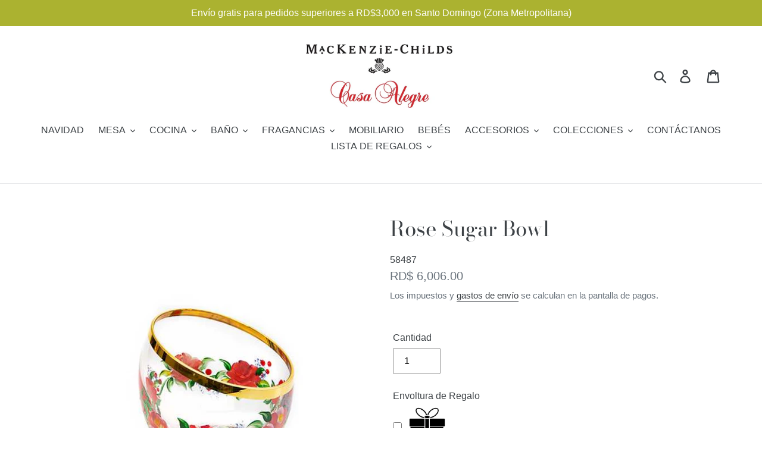

--- FILE ---
content_type: text/html; charset=utf-8
request_url: https://www.mackenzie-childs.com.do/products/58487
body_size: 25889
content:
<!doctype html>
<html class="no-js" lang="es">
<head>
  <meta charset="utf-8">
  <meta http-equiv="X-UA-Compatible" content="IE=edge,chrome=1">
  <meta name="viewport" content="width=device-width,initial-scale=1">
  <meta name="theme-color" content="#abb230">
  <link rel="canonical" href="https://www.mackenzie-childs.com.do/products/58487"><link rel="shortcut icon" href="//www.mackenzie-childs.com.do/cdn/shop/files/f_f727c7b0-6ba1-4478-ba8b-39ff0658abda_32x32.png?v=1613544169" type="image/png"><title>Rose Sugar Bowl
&ndash; MacKenzie-Childs DR - Casa Alegre</title><meta name="description" content="Agregar azucar a su cafe o te se volvio un poco mas dulce con el Rose Sugar Bowl, que esta decorado con flores y toques de brillo dorado. El vidrio soplado y pintado a mano se fabrica de arriba a abajo en Europa del Este, hogar de algunos de los mejores artesanos del vidrio del mundo. Dimensiones 3&quot; de diametro, 3&quot; de "><!-- /snippets/social-meta-tags.liquid -->




<meta property="og:site_name" content="MacKenzie-Childs DR - Casa Alegre">
<meta property="og:url" content="https://www.mackenzie-childs.com.do/products/58487">
<meta property="og:title" content="Rose Sugar Bowl">
<meta property="og:type" content="product">
<meta property="og:description" content="Agregar azucar a su cafe o te se volvio un poco mas dulce con el Rose Sugar Bowl, que esta decorado con flores y toques de brillo dorado. El vidrio soplado y pintado a mano se fabrica de arriba a abajo en Europa del Este, hogar de algunos de los mejores artesanos del vidrio del mundo. Dimensiones 3&quot; de diametro, 3&quot; de ">

  <meta property="og:price:amount" content="6,006.00">
  <meta property="og:price:currency" content="DOP">

<meta property="og:image" content="http://www.mackenzie-childs.com.do/cdn/shop/products/58487_1200x1200.jpg?v=1756311124"><meta property="og:image" content="http://www.mackenzie-childs.com.do/cdn/shop/products/58487-1_1200x1200.jpg?v=1756311124"><meta property="og:image" content="http://www.mackenzie-childs.com.do/cdn/shop/products/58487-2_1200x1200.jpg?v=1756311124">
<meta property="og:image:secure_url" content="https://www.mackenzie-childs.com.do/cdn/shop/products/58487_1200x1200.jpg?v=1756311124"><meta property="og:image:secure_url" content="https://www.mackenzie-childs.com.do/cdn/shop/products/58487-1_1200x1200.jpg?v=1756311124"><meta property="og:image:secure_url" content="https://www.mackenzie-childs.com.do/cdn/shop/products/58487-2_1200x1200.jpg?v=1756311124">


<meta name="twitter:card" content="summary_large_image">
<meta name="twitter:title" content="Rose Sugar Bowl">
<meta name="twitter:description" content="Agregar azucar a su cafe o te se volvio un poco mas dulce con el Rose Sugar Bowl, que esta decorado con flores y toques de brillo dorado. El vidrio soplado y pintado a mano se fabrica de arriba a abajo en Europa del Este, hogar de algunos de los mejores artesanos del vidrio del mundo. Dimensiones 3&quot; de diametro, 3&quot; de ">


  <link href="//www.mackenzie-childs.com.do/cdn/shop/t/6/assets/theme.scss.css?v=123293573126743835321759260052" rel="stylesheet" type="text/css" media="all" />

  <script>
    var theme = {
      breakpoints: {
        medium: 750,
        large: 990,
        widescreen: 1400
      },
      strings: {
        addToCart: "Agregar al carrito",
        soldOut: "Agotado",
        unavailable: "No disponible",
        regularPrice: "Precio habitual",
        salePrice: "Precio de oferta",
        sale: "Oferta",
        showMore: "Ver más",
        showLess: "Mostrar menos",
        addressError: "No se puede encontrar esa dirección",
        addressNoResults: "No results for that address",
        addressQueryLimit: "Se ha excedido el límite de uso de la API de Google . Considere la posibilidad de actualizar a un \u003ca href=\"https:\/\/developers.google.com\/maps\/premium\/usage-limits\"\u003ePlan Premium\u003c\/a\u003e.",
        authError: "Hubo un problema de autenticación con su cuenta de Google Maps.",
        newWindow: "Abre en una nueva ventana.",
        external: "Abre sitio externo.",
        newWindowExternal: "Abre sitio externo externo en una nueva ventana.",
        removeLabel: "Eliminar [product]",
        update: "Actualizar carrito",
        quantity: "Cantidad",
        discountedTotal: "Descuento total",
        regularTotal: "Precio regular total",
        priceColumn: "Ver la columna de Precio para detalles del descuento.",
        quantityMinimumMessage: "La cantidad debe ser 1 o más",
        cartError: "Se ha producido un error al actualizar tu carrito. Vuelve a intentarlo.",
        removedItemMessage: "Eliminó \u003cspan class=\"cart__removed-product-details\"\u003e([quantity]) [link]\u003c\/span\u003e de tu carrito de compra.",
        unitPrice: "Precio unitario",
        unitPriceSeparator: "por",
        oneCartCount: "1 artículo",
        otherCartCount: "[count] artículos",
        quantityLabel: "Cantidad: [count]"
      },
      moneyFormat: "\u003cspan class=money\u003eRD$ {{amount}}\u003c\/span\u003e",
      moneyFormatWithCurrency: "\u003cspan class=money\u003eRD$ {{amount}}\u003c\/span\u003e"
    }

    document.documentElement.className = document.documentElement.className.replace('no-js', 'js');
  </script><script src="//www.mackenzie-childs.com.do/cdn/shop/t/6/assets/lazysizes.js?v=94224023136283657951588317196" async="async"></script>
  <script src="//www.mackenzie-childs.com.do/cdn/shop/t/6/assets/vendor.js?v=12001839194546984181588317204" defer="defer"></script>
  <script src="//www.mackenzie-childs.com.do/cdn/shop/t/6/assets/theme.js?v=182457245419773308981588317203" defer="defer"></script>

  <link href="//www.mackenzie-childs.com.do/cdn/shop/t/6/assets/ndnapps-promotionbar.css?v=116253709673227492191591055022" rel="stylesheet" type="text/css" media="all" />
<script>window.performance && window.performance.mark && window.performance.mark('shopify.content_for_header.start');</script><meta id="shopify-digital-wallet" name="shopify-digital-wallet" content="/31404851245/digital_wallets/dialog">
<link rel="alternate" type="application/json+oembed" href="https://www.mackenzie-childs.com.do/products/58487.oembed">
<script async="async" src="/checkouts/internal/preloads.js?locale=es-DO"></script>
<script id="shopify-features" type="application/json">{"accessToken":"38e226eb849353b1ff454854c18f1863","betas":["rich-media-storefront-analytics"],"domain":"www.mackenzie-childs.com.do","predictiveSearch":true,"shopId":31404851245,"locale":"es"}</script>
<script>var Shopify = Shopify || {};
Shopify.shop = "mackenzie-childs-dr.myshopify.com";
Shopify.locale = "es";
Shopify.currency = {"active":"DOP","rate":"1.0"};
Shopify.country = "DO";
Shopify.theme = {"name":"MC","id":98741616685,"schema_name":"Debut","schema_version":"14.5.0","theme_store_id":796,"role":"main"};
Shopify.theme.handle = "null";
Shopify.theme.style = {"id":null,"handle":null};
Shopify.cdnHost = "www.mackenzie-childs.com.do/cdn";
Shopify.routes = Shopify.routes || {};
Shopify.routes.root = "/";</script>
<script type="module">!function(o){(o.Shopify=o.Shopify||{}).modules=!0}(window);</script>
<script>!function(o){function n(){var o=[];function n(){o.push(Array.prototype.slice.apply(arguments))}return n.q=o,n}var t=o.Shopify=o.Shopify||{};t.loadFeatures=n(),t.autoloadFeatures=n()}(window);</script>
<script id="shop-js-analytics" type="application/json">{"pageType":"product"}</script>
<script defer="defer" async type="module" src="//www.mackenzie-childs.com.do/cdn/shopifycloud/shop-js/modules/v2/client.init-shop-cart-sync_DsYPGvvX.es.esm.js"></script>
<script defer="defer" async type="module" src="//www.mackenzie-childs.com.do/cdn/shopifycloud/shop-js/modules/v2/chunk.common_C1YIMwSk.esm.js"></script>
<script type="module">
  await import("//www.mackenzie-childs.com.do/cdn/shopifycloud/shop-js/modules/v2/client.init-shop-cart-sync_DsYPGvvX.es.esm.js");
await import("//www.mackenzie-childs.com.do/cdn/shopifycloud/shop-js/modules/v2/chunk.common_C1YIMwSk.esm.js");

  window.Shopify.SignInWithShop?.initShopCartSync?.({"fedCMEnabled":true,"windoidEnabled":true});

</script>
<script>(function() {
  var isLoaded = false;
  function asyncLoad() {
    if (isLoaded) return;
    isLoaded = true;
    var urls = ["https:\/\/nulls.solutions\/shopify\/gift-wrap\/app\/js\/nulls-gift-wrap.js?shop=mackenzie-childs-dr.myshopify.com","https:\/\/app1.icyhill.com\/script-tag\/simple_header_bar.js?version=1620755773\u0026shop=mackenzie-childs-dr.myshopify.com","https:\/\/app1.icyhill.com\/script-tag\/simple_header_bar.js?version=1629925790\u0026shop=mackenzie-childs-dr.myshopify.com","https:\/\/cdn.nfcube.com\/instafeed-15e8f98a160c202e1e7afce0271986ca.js?shop=mackenzie-childs-dr.myshopify.com"];
    for (var i = 0; i < urls.length; i++) {
      var s = document.createElement('script');
      s.type = 'text/javascript';
      s.async = true;
      s.src = urls[i];
      var x = document.getElementsByTagName('script')[0];
      x.parentNode.insertBefore(s, x);
    }
  };
  if(window.attachEvent) {
    window.attachEvent('onload', asyncLoad);
  } else {
    window.addEventListener('load', asyncLoad, false);
  }
})();</script>
<script id="__st">var __st={"a":31404851245,"offset":-14400,"reqid":"704e92bd-f1a1-4c77-90a1-953845a426e7-1763266563","pageurl":"www.mackenzie-childs.com.do\/products\/58487","u":"7e1dfa8fd818","p":"product","rtyp":"product","rid":7508067385507};</script>
<script>window.ShopifyPaypalV4VisibilityTracking = true;</script>
<script id="captcha-bootstrap">!function(){'use strict';const t='contact',e='account',n='new_comment',o=[[t,t],['blogs',n],['comments',n],[t,'customer']],c=[[e,'customer_login'],[e,'guest_login'],[e,'recover_customer_password'],[e,'create_customer']],r=t=>t.map((([t,e])=>`form[action*='/${t}']:not([data-nocaptcha='true']) input[name='form_type'][value='${e}']`)).join(','),a=t=>()=>t?[...document.querySelectorAll(t)].map((t=>t.form)):[];function s(){const t=[...o],e=r(t);return a(e)}const i='password',u='form_key',d=['recaptcha-v3-token','g-recaptcha-response','h-captcha-response',i],f=()=>{try{return window.sessionStorage}catch{return}},m='__shopify_v',_=t=>t.elements[u];function p(t,e,n=!1){try{const o=window.sessionStorage,c=JSON.parse(o.getItem(e)),{data:r}=function(t){const{data:e,action:n}=t;return t[m]||n?{data:e,action:n}:{data:t,action:n}}(c);for(const[e,n]of Object.entries(r))t.elements[e]&&(t.elements[e].value=n);n&&o.removeItem(e)}catch(o){console.error('form repopulation failed',{error:o})}}const l='form_type',E='cptcha';function T(t){t.dataset[E]=!0}const w=window,h=w.document,L='Shopify',v='ce_forms',y='captcha';let A=!1;((t,e)=>{const n=(g='f06e6c50-85a8-45c8-87d0-21a2b65856fe',I='https://cdn.shopify.com/shopifycloud/storefront-forms-hcaptcha/ce_storefront_forms_captcha_hcaptcha.v1.5.2.iife.js',D={infoText:'Protegido por hCaptcha',privacyText:'Privacidad',termsText:'Términos'},(t,e,n)=>{const o=w[L][v],c=o.bindForm;if(c)return c(t,g,e,D).then(n);var r;o.q.push([[t,g,e,D],n]),r=I,A||(h.body.append(Object.assign(h.createElement('script'),{id:'captcha-provider',async:!0,src:r})),A=!0)});var g,I,D;w[L]=w[L]||{},w[L][v]=w[L][v]||{},w[L][v].q=[],w[L][y]=w[L][y]||{},w[L][y].protect=function(t,e){n(t,void 0,e),T(t)},Object.freeze(w[L][y]),function(t,e,n,w,h,L){const[v,y,A,g]=function(t,e,n){const i=e?o:[],u=t?c:[],d=[...i,...u],f=r(d),m=r(i),_=r(d.filter((([t,e])=>n.includes(e))));return[a(f),a(m),a(_),s()]}(w,h,L),I=t=>{const e=t.target;return e instanceof HTMLFormElement?e:e&&e.form},D=t=>v().includes(t);t.addEventListener('submit',(t=>{const e=I(t);if(!e)return;const n=D(e)&&!e.dataset.hcaptchaBound&&!e.dataset.recaptchaBound,o=_(e),c=g().includes(e)&&(!o||!o.value);(n||c)&&t.preventDefault(),c&&!n&&(function(t){try{if(!f())return;!function(t){const e=f();if(!e)return;const n=_(t);if(!n)return;const o=n.value;o&&e.removeItem(o)}(t);const e=Array.from(Array(32),(()=>Math.random().toString(36)[2])).join('');!function(t,e){_(t)||t.append(Object.assign(document.createElement('input'),{type:'hidden',name:u})),t.elements[u].value=e}(t,e),function(t,e){const n=f();if(!n)return;const o=[...t.querySelectorAll(`input[type='${i}']`)].map((({name:t})=>t)),c=[...d,...o],r={};for(const[a,s]of new FormData(t).entries())c.includes(a)||(r[a]=s);n.setItem(e,JSON.stringify({[m]:1,action:t.action,data:r}))}(t,e)}catch(e){console.error('failed to persist form',e)}}(e),e.submit())}));const S=(t,e)=>{t&&!t.dataset[E]&&(n(t,e.some((e=>e===t))),T(t))};for(const o of['focusin','change'])t.addEventListener(o,(t=>{const e=I(t);D(e)&&S(e,y())}));const B=e.get('form_key'),M=e.get(l),P=B&&M;t.addEventListener('DOMContentLoaded',(()=>{const t=y();if(P)for(const e of t)e.elements[l].value===M&&p(e,B);[...new Set([...A(),...v().filter((t=>'true'===t.dataset.shopifyCaptcha))])].forEach((e=>S(e,t)))}))}(h,new URLSearchParams(w.location.search),n,t,e,['guest_login'])})(!0,!0)}();</script>
<script integrity="sha256-52AcMU7V7pcBOXWImdc/TAGTFKeNjmkeM1Pvks/DTgc=" data-source-attribution="shopify.loadfeatures" defer="defer" src="//www.mackenzie-childs.com.do/cdn/shopifycloud/storefront/assets/storefront/load_feature-81c60534.js" crossorigin="anonymous"></script>
<script data-source-attribution="shopify.dynamic_checkout.dynamic.init">var Shopify=Shopify||{};Shopify.PaymentButton=Shopify.PaymentButton||{isStorefrontPortableWallets:!0,init:function(){window.Shopify.PaymentButton.init=function(){};var t=document.createElement("script");t.src="https://www.mackenzie-childs.com.do/cdn/shopifycloud/portable-wallets/latest/portable-wallets.es.js",t.type="module",document.head.appendChild(t)}};
</script>
<script data-source-attribution="shopify.dynamic_checkout.buyer_consent">
  function portableWalletsHideBuyerConsent(e){var t=document.getElementById("shopify-buyer-consent"),n=document.getElementById("shopify-subscription-policy-button");t&&n&&(t.classList.add("hidden"),t.setAttribute("aria-hidden","true"),n.removeEventListener("click",e))}function portableWalletsShowBuyerConsent(e){var t=document.getElementById("shopify-buyer-consent"),n=document.getElementById("shopify-subscription-policy-button");t&&n&&(t.classList.remove("hidden"),t.removeAttribute("aria-hidden"),n.addEventListener("click",e))}window.Shopify?.PaymentButton&&(window.Shopify.PaymentButton.hideBuyerConsent=portableWalletsHideBuyerConsent,window.Shopify.PaymentButton.showBuyerConsent=portableWalletsShowBuyerConsent);
</script>
<script>
  function portableWalletsCleanup(e){e&&e.src&&console.error("Failed to load portable wallets script "+e.src);var t=document.querySelectorAll("shopify-accelerated-checkout .shopify-payment-button__skeleton, shopify-accelerated-checkout-cart .wallet-cart-button__skeleton"),e=document.getElementById("shopify-buyer-consent");for(let e=0;e<t.length;e++)t[e].remove();e&&e.remove()}function portableWalletsNotLoadedAsModule(e){e instanceof ErrorEvent&&"string"==typeof e.message&&e.message.includes("import.meta")&&"string"==typeof e.filename&&e.filename.includes("portable-wallets")&&(window.removeEventListener("error",portableWalletsNotLoadedAsModule),window.Shopify.PaymentButton.failedToLoad=e,"loading"===document.readyState?document.addEventListener("DOMContentLoaded",window.Shopify.PaymentButton.init):window.Shopify.PaymentButton.init())}window.addEventListener("error",portableWalletsNotLoadedAsModule);
</script>

<script type="module" src="https://www.mackenzie-childs.com.do/cdn/shopifycloud/portable-wallets/latest/portable-wallets.es.js" onError="portableWalletsCleanup(this)" crossorigin="anonymous"></script>
<script nomodule>
  document.addEventListener("DOMContentLoaded", portableWalletsCleanup);
</script>

<link id="shopify-accelerated-checkout-styles" rel="stylesheet" media="screen" href="https://www.mackenzie-childs.com.do/cdn/shopifycloud/portable-wallets/latest/accelerated-checkout-backwards-compat.css" crossorigin="anonymous">
<style id="shopify-accelerated-checkout-cart">
        #shopify-buyer-consent {
  margin-top: 1em;
  display: inline-block;
  width: 100%;
}

#shopify-buyer-consent.hidden {
  display: none;
}

#shopify-subscription-policy-button {
  background: none;
  border: none;
  padding: 0;
  text-decoration: underline;
  font-size: inherit;
  cursor: pointer;
}

#shopify-subscription-policy-button::before {
  box-shadow: none;
}

      </style>

<script>window.performance && window.performance.mark && window.performance.mark('shopify.content_for_header.end');</script>

<script>window.BOLD = window.BOLD || {};
    window.BOLD.common = window.BOLD.common || {};
    window.BOLD.common.Shopify = window.BOLD.common.Shopify || {};
    window.BOLD.common.Shopify.shop = {
      domain: 'www.mackenzie-childs.com.do',
      permanent_domain: 'mackenzie-childs-dr.myshopify.com',
      url: 'https://www.mackenzie-childs.com.do',
      secure_url: 'https://www.mackenzie-childs.com.do',
      money_format: "\u003cspan class=money\u003eRD$ {{amount}}\u003c\/span\u003e",
      currency: "DOP"
    };
    window.BOLD.common.Shopify.customer = {
      id: null,
      tags: null,
    };
    window.BOLD.common.Shopify.cart = {"note":null,"attributes":{},"original_total_price":0,"total_price":0,"total_discount":0,"total_weight":0.0,"item_count":0,"items":[],"requires_shipping":false,"currency":"DOP","items_subtotal_price":0,"cart_level_discount_applications":[],"checkout_charge_amount":0};
    window.BOLD.common.template = 'product';window.BOLD.common.Shopify.formatMoney = function(money, format) {
        function n(t, e) {
            return "undefined" == typeof t ? e : t
        }
        function r(t, e, r, i) {
            if (e = n(e, 2),
                r = n(r, ","),
                i = n(i, "."),
            isNaN(t) || null == t)
                return 0;
            t = (t / 100).toFixed(e);
            var o = t.split(".")
                , a = o[0].replace(/(\d)(?=(\d\d\d)+(?!\d))/g, "$1" + r)
                , s = o[1] ? i + o[1] : "";
            return a + s
        }
        "string" == typeof money && (money = money.replace(".", ""));
        var i = ""
            , o = /\{\{\s*(\w+)\s*\}\}/
            , a = format || window.BOLD.common.Shopify.shop.money_format || window.Shopify.money_format || "$ {{ amount }}";
        switch (a.match(o)[1]) {
            case "amount":
                i = r(money, 2, ",", ".");
                break;
            case "amount_no_decimals":
                i = r(money, 0, ",", ".");
                break;
            case "amount_with_comma_separator":
                i = r(money, 2, ".", ",");
                break;
            case "amount_no_decimals_with_comma_separator":
                i = r(money, 0, ".", ",");
                break;
            case "amount_with_space_separator":
                i = r(money, 2, " ", ",");
                break;
            case "amount_no_decimals_with_space_separator":
                i = r(money, 0, " ", ",");
                break;
            case "amount_with_apostrophe_separator":
                i = r(money, 2, "'", ".");
                break;
        }
        return a.replace(o, i);
    };
    window.BOLD.common.Shopify.saveProduct = function (handle, product) {
      if (typeof handle === 'string' && typeof window.BOLD.common.Shopify.products[handle] === 'undefined') {
        if (typeof product === 'number') {
          window.BOLD.common.Shopify.handles[product] = handle;
          product = { id: product };
        }
        window.BOLD.common.Shopify.products[handle] = product;
      }
    };
    window.BOLD.common.Shopify.saveVariant = function (variant_id, variant) {
      if (typeof variant_id === 'number' && typeof window.BOLD.common.Shopify.variants[variant_id] === 'undefined') {
        window.BOLD.common.Shopify.variants[variant_id] = variant;
      }
    };window.BOLD.common.Shopify.products = window.BOLD.common.Shopify.products || {};
    window.BOLD.common.Shopify.variants = window.BOLD.common.Shopify.variants || {};
    window.BOLD.common.Shopify.handles = window.BOLD.common.Shopify.handles || {};window.BOLD.common.Shopify.handle = "58487"
window.BOLD.common.Shopify.saveProduct("58487", 7508067385507);window.BOLD.common.Shopify.saveVariant(42246270812323, { product_id: 7508067385507, product_handle: "58487", price: 600600, group_id: '', csp_metafield: {}});window.BOLD.apps_installed = {"Currency":1} || {};window.BOLD.common.Shopify.metafields = window.BOLD.common.Shopify.metafields || {};window.BOLD.common.Shopify.metafields["bold_rp"] = {};window.BOLD.common.Shopify.metafields["bold_csp_defaults"] = {};window.BOLD.common.cacheParams = window.BOLD.common.cacheParams || {};
</script><script>
window.mlvedaShopCurrency = "DOP";
window.shopCurrency = "DOP";
window.supported_currencies = "USD DOP";
</script><link rel="stylesheet" href="//www.mackenzie-childs.com.do/cdn/shop/t/6/assets/sca-pp.css?v=26248894406678077071589467640">
 <script>
  
  SCAPPShop = {};
    
  </script>
<script src="//www.mackenzie-childs.com.do/cdn/shop/t/6/assets/sca-pp-initial.js?v=181901996317545399051589468551" type="text/javascript"></script>
  
  
  <meta name="facebook-domain-verification" content="h2wtfw29k6lpwszkp6zc5vw72cauc9" />
  
<script src="//staticxx.s3.amazonaws.com/aio_stats_lib_v1.min.js?v=1.0"></script><link href="https://monorail-edge.shopifysvc.com" rel="dns-prefetch">
<script>(function(){if ("sendBeacon" in navigator && "performance" in window) {try {var session_token_from_headers = performance.getEntriesByType('navigation')[0].serverTiming.find(x => x.name == '_s').description;} catch {var session_token_from_headers = undefined;}var session_cookie_matches = document.cookie.match(/_shopify_s=([^;]*)/);var session_token_from_cookie = session_cookie_matches && session_cookie_matches.length === 2 ? session_cookie_matches[1] : "";var session_token = session_token_from_headers || session_token_from_cookie || "";function handle_abandonment_event(e) {var entries = performance.getEntries().filter(function(entry) {return /monorail-edge.shopifysvc.com/.test(entry.name);});if (!window.abandonment_tracked && entries.length === 0) {window.abandonment_tracked = true;var currentMs = Date.now();var navigation_start = performance.timing.navigationStart;var payload = {shop_id: 31404851245,url: window.location.href,navigation_start,duration: currentMs - navigation_start,session_token,page_type: "product"};window.navigator.sendBeacon("https://monorail-edge.shopifysvc.com/v1/produce", JSON.stringify({schema_id: "online_store_buyer_site_abandonment/1.1",payload: payload,metadata: {event_created_at_ms: currentMs,event_sent_at_ms: currentMs}}));}}window.addEventListener('pagehide', handle_abandonment_event);}}());</script>
<script id="web-pixels-manager-setup">(function e(e,d,r,n,o){if(void 0===o&&(o={}),!Boolean(null===(a=null===(i=window.Shopify)||void 0===i?void 0:i.analytics)||void 0===a?void 0:a.replayQueue)){var i,a;window.Shopify=window.Shopify||{};var t=window.Shopify;t.analytics=t.analytics||{};var s=t.analytics;s.replayQueue=[],s.publish=function(e,d,r){return s.replayQueue.push([e,d,r]),!0};try{self.performance.mark("wpm:start")}catch(e){}var l=function(){var e={modern:/Edge?\/(1{2}[4-9]|1[2-9]\d|[2-9]\d{2}|\d{4,})\.\d+(\.\d+|)|Firefox\/(1{2}[4-9]|1[2-9]\d|[2-9]\d{2}|\d{4,})\.\d+(\.\d+|)|Chrom(ium|e)\/(9{2}|\d{3,})\.\d+(\.\d+|)|(Maci|X1{2}).+ Version\/(15\.\d+|(1[6-9]|[2-9]\d|\d{3,})\.\d+)([,.]\d+|)( \(\w+\)|)( Mobile\/\w+|) Safari\/|Chrome.+OPR\/(9{2}|\d{3,})\.\d+\.\d+|(CPU[ +]OS|iPhone[ +]OS|CPU[ +]iPhone|CPU IPhone OS|CPU iPad OS)[ +]+(15[._]\d+|(1[6-9]|[2-9]\d|\d{3,})[._]\d+)([._]\d+|)|Android:?[ /-](13[3-9]|1[4-9]\d|[2-9]\d{2}|\d{4,})(\.\d+|)(\.\d+|)|Android.+Firefox\/(13[5-9]|1[4-9]\d|[2-9]\d{2}|\d{4,})\.\d+(\.\d+|)|Android.+Chrom(ium|e)\/(13[3-9]|1[4-9]\d|[2-9]\d{2}|\d{4,})\.\d+(\.\d+|)|SamsungBrowser\/([2-9]\d|\d{3,})\.\d+/,legacy:/Edge?\/(1[6-9]|[2-9]\d|\d{3,})\.\d+(\.\d+|)|Firefox\/(5[4-9]|[6-9]\d|\d{3,})\.\d+(\.\d+|)|Chrom(ium|e)\/(5[1-9]|[6-9]\d|\d{3,})\.\d+(\.\d+|)([\d.]+$|.*Safari\/(?![\d.]+ Edge\/[\d.]+$))|(Maci|X1{2}).+ Version\/(10\.\d+|(1[1-9]|[2-9]\d|\d{3,})\.\d+)([,.]\d+|)( \(\w+\)|)( Mobile\/\w+|) Safari\/|Chrome.+OPR\/(3[89]|[4-9]\d|\d{3,})\.\d+\.\d+|(CPU[ +]OS|iPhone[ +]OS|CPU[ +]iPhone|CPU IPhone OS|CPU iPad OS)[ +]+(10[._]\d+|(1[1-9]|[2-9]\d|\d{3,})[._]\d+)([._]\d+|)|Android:?[ /-](13[3-9]|1[4-9]\d|[2-9]\d{2}|\d{4,})(\.\d+|)(\.\d+|)|Mobile Safari.+OPR\/([89]\d|\d{3,})\.\d+\.\d+|Android.+Firefox\/(13[5-9]|1[4-9]\d|[2-9]\d{2}|\d{4,})\.\d+(\.\d+|)|Android.+Chrom(ium|e)\/(13[3-9]|1[4-9]\d|[2-9]\d{2}|\d{4,})\.\d+(\.\d+|)|Android.+(UC? ?Browser|UCWEB|U3)[ /]?(15\.([5-9]|\d{2,})|(1[6-9]|[2-9]\d|\d{3,})\.\d+)\.\d+|SamsungBrowser\/(5\.\d+|([6-9]|\d{2,})\.\d+)|Android.+MQ{2}Browser\/(14(\.(9|\d{2,})|)|(1[5-9]|[2-9]\d|\d{3,})(\.\d+|))(\.\d+|)|K[Aa][Ii]OS\/(3\.\d+|([4-9]|\d{2,})\.\d+)(\.\d+|)/},d=e.modern,r=e.legacy,n=navigator.userAgent;return n.match(d)?"modern":n.match(r)?"legacy":"unknown"}(),u="modern"===l?"modern":"legacy",c=(null!=n?n:{modern:"",legacy:""})[u],f=function(e){return[e.baseUrl,"/wpm","/b",e.hashVersion,"modern"===e.buildTarget?"m":"l",".js"].join("")}({baseUrl:d,hashVersion:r,buildTarget:u}),m=function(e){var d=e.version,r=e.bundleTarget,n=e.surface,o=e.pageUrl,i=e.monorailEndpoint;return{emit:function(e){var a=e.status,t=e.errorMsg,s=(new Date).getTime(),l=JSON.stringify({metadata:{event_sent_at_ms:s},events:[{schema_id:"web_pixels_manager_load/3.1",payload:{version:d,bundle_target:r,page_url:o,status:a,surface:n,error_msg:t},metadata:{event_created_at_ms:s}}]});if(!i)return console&&console.warn&&console.warn("[Web Pixels Manager] No Monorail endpoint provided, skipping logging."),!1;try{return self.navigator.sendBeacon.bind(self.navigator)(i,l)}catch(e){}var u=new XMLHttpRequest;try{return u.open("POST",i,!0),u.setRequestHeader("Content-Type","text/plain"),u.send(l),!0}catch(e){return console&&console.warn&&console.warn("[Web Pixels Manager] Got an unhandled error while logging to Monorail."),!1}}}}({version:r,bundleTarget:l,surface:e.surface,pageUrl:self.location.href,monorailEndpoint:e.monorailEndpoint});try{o.browserTarget=l,function(e){var d=e.src,r=e.async,n=void 0===r||r,o=e.onload,i=e.onerror,a=e.sri,t=e.scriptDataAttributes,s=void 0===t?{}:t,l=document.createElement("script"),u=document.querySelector("head"),c=document.querySelector("body");if(l.async=n,l.src=d,a&&(l.integrity=a,l.crossOrigin="anonymous"),s)for(var f in s)if(Object.prototype.hasOwnProperty.call(s,f))try{l.dataset[f]=s[f]}catch(e){}if(o&&l.addEventListener("load",o),i&&l.addEventListener("error",i),u)u.appendChild(l);else{if(!c)throw new Error("Did not find a head or body element to append the script");c.appendChild(l)}}({src:f,async:!0,onload:function(){if(!function(){var e,d;return Boolean(null===(d=null===(e=window.Shopify)||void 0===e?void 0:e.analytics)||void 0===d?void 0:d.initialized)}()){var d=window.webPixelsManager.init(e)||void 0;if(d){var r=window.Shopify.analytics;r.replayQueue.forEach((function(e){var r=e[0],n=e[1],o=e[2];d.publishCustomEvent(r,n,o)})),r.replayQueue=[],r.publish=d.publishCustomEvent,r.visitor=d.visitor,r.initialized=!0}}},onerror:function(){return m.emit({status:"failed",errorMsg:"".concat(f," has failed to load")})},sri:function(e){var d=/^sha384-[A-Za-z0-9+/=]+$/;return"string"==typeof e&&d.test(e)}(c)?c:"",scriptDataAttributes:o}),m.emit({status:"loading"})}catch(e){m.emit({status:"failed",errorMsg:(null==e?void 0:e.message)||"Unknown error"})}}})({shopId: 31404851245,storefrontBaseUrl: "https://www.mackenzie-childs.com.do",extensionsBaseUrl: "https://extensions.shopifycdn.com/cdn/shopifycloud/web-pixels-manager",monorailEndpoint: "https://monorail-edge.shopifysvc.com/unstable/produce_batch",surface: "storefront-renderer",enabledBetaFlags: ["2dca8a86"],webPixelsConfigList: [{"id":"30802083","configuration":"{\"pid\":\"FjYejrQTcd1z6OaqLx1CcAlXtdW+TUsYkHnp7AhBfbM=\"}","eventPayloadVersion":"v1","runtimeContext":"STRICT","scriptVersion":"3ce64ec750dbd391c304f1f24f83562b","type":"APP","apiClientId":31271321601,"privacyPurposes":["ANALYTICS","MARKETING","SALE_OF_DATA"],"dataSharingAdjustments":{"protectedCustomerApprovalScopes":["read_customer_address","read_customer_email","read_customer_name","read_customer_personal_data","read_customer_phone"]}},{"id":"shopify-app-pixel","configuration":"{}","eventPayloadVersion":"v1","runtimeContext":"STRICT","scriptVersion":"0450","apiClientId":"shopify-pixel","type":"APP","privacyPurposes":["ANALYTICS","MARKETING"]},{"id":"shopify-custom-pixel","eventPayloadVersion":"v1","runtimeContext":"LAX","scriptVersion":"0450","apiClientId":"shopify-pixel","type":"CUSTOM","privacyPurposes":["ANALYTICS","MARKETING"]}],isMerchantRequest: false,initData: {"shop":{"name":"MacKenzie-Childs DR - Casa Alegre","paymentSettings":{"currencyCode":"DOP"},"myshopifyDomain":"mackenzie-childs-dr.myshopify.com","countryCode":"DO","storefrontUrl":"https:\/\/www.mackenzie-childs.com.do"},"customer":null,"cart":null,"checkout":null,"productVariants":[{"price":{"amount":6006.0,"currencyCode":"DOP"},"product":{"title":"Rose Sugar Bowl","vendor":"MacKenzie-Childs","id":"7508067385507","untranslatedTitle":"Rose Sugar Bowl","url":"\/products\/58487","type":"Azucareras y Cremeras"},"id":"42246270812323","image":{"src":"\/\/www.mackenzie-childs.com.do\/cdn\/shop\/products\/58487.jpg?v=1756311124"},"sku":"58487","title":"Default Title","untranslatedTitle":"Default Title"}],"purchasingCompany":null},},"https://www.mackenzie-childs.com.do/cdn","ae1676cfwd2530674p4253c800m34e853cb",{"modern":"","legacy":""},{"shopId":"31404851245","storefrontBaseUrl":"https:\/\/www.mackenzie-childs.com.do","extensionBaseUrl":"https:\/\/extensions.shopifycdn.com\/cdn\/shopifycloud\/web-pixels-manager","surface":"storefront-renderer","enabledBetaFlags":"[\"2dca8a86\"]","isMerchantRequest":"false","hashVersion":"ae1676cfwd2530674p4253c800m34e853cb","publish":"custom","events":"[[\"page_viewed\",{}],[\"product_viewed\",{\"productVariant\":{\"price\":{\"amount\":6006.0,\"currencyCode\":\"DOP\"},\"product\":{\"title\":\"Rose Sugar Bowl\",\"vendor\":\"MacKenzie-Childs\",\"id\":\"7508067385507\",\"untranslatedTitle\":\"Rose Sugar Bowl\",\"url\":\"\/products\/58487\",\"type\":\"Azucareras y Cremeras\"},\"id\":\"42246270812323\",\"image\":{\"src\":\"\/\/www.mackenzie-childs.com.do\/cdn\/shop\/products\/58487.jpg?v=1756311124\"},\"sku\":\"58487\",\"title\":\"Default Title\",\"untranslatedTitle\":\"Default Title\"}}]]"});</script><script>
  window.ShopifyAnalytics = window.ShopifyAnalytics || {};
  window.ShopifyAnalytics.meta = window.ShopifyAnalytics.meta || {};
  window.ShopifyAnalytics.meta.currency = 'DOP';
  var meta = {"product":{"id":7508067385507,"gid":"gid:\/\/shopify\/Product\/7508067385507","vendor":"MacKenzie-Childs","type":"Azucareras y Cremeras","variants":[{"id":42246270812323,"price":600600,"name":"Rose Sugar Bowl","public_title":null,"sku":"58487"}],"remote":false},"page":{"pageType":"product","resourceType":"product","resourceId":7508067385507}};
  for (var attr in meta) {
    window.ShopifyAnalytics.meta[attr] = meta[attr];
  }
</script>
<script class="analytics">
  (function () {
    var customDocumentWrite = function(content) {
      var jquery = null;

      if (window.jQuery) {
        jquery = window.jQuery;
      } else if (window.Checkout && window.Checkout.$) {
        jquery = window.Checkout.$;
      }

      if (jquery) {
        jquery('body').append(content);
      }
    };

    var hasLoggedConversion = function(token) {
      if (token) {
        return document.cookie.indexOf('loggedConversion=' + token) !== -1;
      }
      return false;
    }

    var setCookieIfConversion = function(token) {
      if (token) {
        var twoMonthsFromNow = new Date(Date.now());
        twoMonthsFromNow.setMonth(twoMonthsFromNow.getMonth() + 2);

        document.cookie = 'loggedConversion=' + token + '; expires=' + twoMonthsFromNow;
      }
    }

    var trekkie = window.ShopifyAnalytics.lib = window.trekkie = window.trekkie || [];
    if (trekkie.integrations) {
      return;
    }
    trekkie.methods = [
      'identify',
      'page',
      'ready',
      'track',
      'trackForm',
      'trackLink'
    ];
    trekkie.factory = function(method) {
      return function() {
        var args = Array.prototype.slice.call(arguments);
        args.unshift(method);
        trekkie.push(args);
        return trekkie;
      };
    };
    for (var i = 0; i < trekkie.methods.length; i++) {
      var key = trekkie.methods[i];
      trekkie[key] = trekkie.factory(key);
    }
    trekkie.load = function(config) {
      trekkie.config = config || {};
      trekkie.config.initialDocumentCookie = document.cookie;
      var first = document.getElementsByTagName('script')[0];
      var script = document.createElement('script');
      script.type = 'text/javascript';
      script.onerror = function(e) {
        var scriptFallback = document.createElement('script');
        scriptFallback.type = 'text/javascript';
        scriptFallback.onerror = function(error) {
                var Monorail = {
      produce: function produce(monorailDomain, schemaId, payload) {
        var currentMs = new Date().getTime();
        var event = {
          schema_id: schemaId,
          payload: payload,
          metadata: {
            event_created_at_ms: currentMs,
            event_sent_at_ms: currentMs
          }
        };
        return Monorail.sendRequest("https://" + monorailDomain + "/v1/produce", JSON.stringify(event));
      },
      sendRequest: function sendRequest(endpointUrl, payload) {
        // Try the sendBeacon API
        if (window && window.navigator && typeof window.navigator.sendBeacon === 'function' && typeof window.Blob === 'function' && !Monorail.isIos12()) {
          var blobData = new window.Blob([payload], {
            type: 'text/plain'
          });

          if (window.navigator.sendBeacon(endpointUrl, blobData)) {
            return true;
          } // sendBeacon was not successful

        } // XHR beacon

        var xhr = new XMLHttpRequest();

        try {
          xhr.open('POST', endpointUrl);
          xhr.setRequestHeader('Content-Type', 'text/plain');
          xhr.send(payload);
        } catch (e) {
          console.log(e);
        }

        return false;
      },
      isIos12: function isIos12() {
        return window.navigator.userAgent.lastIndexOf('iPhone; CPU iPhone OS 12_') !== -1 || window.navigator.userAgent.lastIndexOf('iPad; CPU OS 12_') !== -1;
      }
    };
    Monorail.produce('monorail-edge.shopifysvc.com',
      'trekkie_storefront_load_errors/1.1',
      {shop_id: 31404851245,
      theme_id: 98741616685,
      app_name: "storefront",
      context_url: window.location.href,
      source_url: "//www.mackenzie-childs.com.do/cdn/s/trekkie.storefront.308893168db1679b4a9f8a086857af995740364f.min.js"});

        };
        scriptFallback.async = true;
        scriptFallback.src = '//www.mackenzie-childs.com.do/cdn/s/trekkie.storefront.308893168db1679b4a9f8a086857af995740364f.min.js';
        first.parentNode.insertBefore(scriptFallback, first);
      };
      script.async = true;
      script.src = '//www.mackenzie-childs.com.do/cdn/s/trekkie.storefront.308893168db1679b4a9f8a086857af995740364f.min.js';
      first.parentNode.insertBefore(script, first);
    };
    trekkie.load(
      {"Trekkie":{"appName":"storefront","development":false,"defaultAttributes":{"shopId":31404851245,"isMerchantRequest":null,"themeId":98741616685,"themeCityHash":"1565210866675396808","contentLanguage":"es","currency":"DOP","eventMetadataId":"15327b3a-083d-4059-aa49-c1a86c6c2723"},"isServerSideCookieWritingEnabled":true,"monorailRegion":"shop_domain","enabledBetaFlags":["f0df213a"]},"Session Attribution":{},"S2S":{"facebookCapiEnabled":false,"source":"trekkie-storefront-renderer","apiClientId":580111}}
    );

    var loaded = false;
    trekkie.ready(function() {
      if (loaded) return;
      loaded = true;

      window.ShopifyAnalytics.lib = window.trekkie;

      var originalDocumentWrite = document.write;
      document.write = customDocumentWrite;
      try { window.ShopifyAnalytics.merchantGoogleAnalytics.call(this); } catch(error) {};
      document.write = originalDocumentWrite;

      window.ShopifyAnalytics.lib.page(null,{"pageType":"product","resourceType":"product","resourceId":7508067385507,"shopifyEmitted":true});

      var match = window.location.pathname.match(/checkouts\/(.+)\/(thank_you|post_purchase)/)
      var token = match? match[1]: undefined;
      if (!hasLoggedConversion(token)) {
        setCookieIfConversion(token);
        window.ShopifyAnalytics.lib.track("Viewed Product",{"currency":"DOP","variantId":42246270812323,"productId":7508067385507,"productGid":"gid:\/\/shopify\/Product\/7508067385507","name":"Rose Sugar Bowl","price":"6006.00","sku":"58487","brand":"MacKenzie-Childs","variant":null,"category":"Azucareras y Cremeras","nonInteraction":true,"remote":false},undefined,undefined,{"shopifyEmitted":true});
      window.ShopifyAnalytics.lib.track("monorail:\/\/trekkie_storefront_viewed_product\/1.1",{"currency":"DOP","variantId":42246270812323,"productId":7508067385507,"productGid":"gid:\/\/shopify\/Product\/7508067385507","name":"Rose Sugar Bowl","price":"6006.00","sku":"58487","brand":"MacKenzie-Childs","variant":null,"category":"Azucareras y Cremeras","nonInteraction":true,"remote":false,"referer":"https:\/\/www.mackenzie-childs.com.do\/products\/58487"});
      }
    });


        var eventsListenerScript = document.createElement('script');
        eventsListenerScript.async = true;
        eventsListenerScript.src = "//www.mackenzie-childs.com.do/cdn/shopifycloud/storefront/assets/shop_events_listener-3da45d37.js";
        document.getElementsByTagName('head')[0].appendChild(eventsListenerScript);

})();</script>
<script
  defer
  src="https://www.mackenzie-childs.com.do/cdn/shopifycloud/perf-kit/shopify-perf-kit-2.1.2.min.js"
  data-application="storefront-renderer"
  data-shop-id="31404851245"
  data-render-region="gcp-us-central1"
  data-page-type="product"
  data-theme-instance-id="98741616685"
  data-theme-name="Debut"
  data-theme-version="14.5.0"
  data-monorail-region="shop_domain"
  data-resource-timing-sampling-rate="10"
  data-shs="true"
  data-shs-beacon="true"
  data-shs-export-with-fetch="true"
  data-shs-logs-sample-rate="1"
></script>
</head>

<body class="template-product">

  <a class="in-page-link visually-hidden skip-link" href="#MainContent">Ir directamente al contenido</a>

  <div id="SearchDrawer" class="search-bar drawer drawer--top" role="dialog" aria-modal="true" aria-label="Buscar">
    <div class="search-bar__table">
      <div class="search-bar__table-cell search-bar__form-wrapper">
        <form class="search search-bar__form" action="/search" method="get" role="search">
          <input class="search__input search-bar__input" type="search" name="q" value="" placeholder="Buscar" aria-label="Buscar">
          <button class="search-bar__submit search__submit btn--link" type="submit">
            <svg aria-hidden="true" focusable="false" role="presentation" class="icon icon-search" viewBox="0 0 37 40"><path d="M35.6 36l-9.8-9.8c4.1-5.4 3.6-13.2-1.3-18.1-5.4-5.4-14.2-5.4-19.7 0-5.4 5.4-5.4 14.2 0 19.7 2.6 2.6 6.1 4.1 9.8 4.1 3 0 5.9-1 8.3-2.8l9.8 9.8c.4.4.9.6 1.4.6s1-.2 1.4-.6c.9-.9.9-2.1.1-2.9zm-20.9-8.2c-2.6 0-5.1-1-7-2.9-3.9-3.9-3.9-10.1 0-14C9.6 9 12.2 8 14.7 8s5.1 1 7 2.9c3.9 3.9 3.9 10.1 0 14-1.9 1.9-4.4 2.9-7 2.9z"/></svg>
            <span class="icon__fallback-text">Buscar</span>
          </button>
        </form>
      </div>
      <div class="search-bar__table-cell text-right">
        <button type="button" class="btn--link search-bar__close js-drawer-close">
          <svg aria-hidden="true" focusable="false" role="presentation" class="icon icon-close" viewBox="0 0 40 40"><path d="M23.868 20.015L39.117 4.78c1.11-1.108 1.11-2.77 0-3.877-1.109-1.108-2.773-1.108-3.882 0L19.986 16.137 4.737.904C3.628-.204 1.965-.204.856.904c-1.11 1.108-1.11 2.77 0 3.877l15.249 15.234L.855 35.248c-1.108 1.108-1.108 2.77 0 3.877.555.554 1.248.831 1.942.831s1.386-.277 1.94-.83l15.25-15.234 15.248 15.233c.555.554 1.248.831 1.941.831s1.387-.277 1.941-.83c1.11-1.109 1.11-2.77 0-3.878L23.868 20.015z" class="layer"/></svg>
          <span class="icon__fallback-text">Cerrar</span>
        </button>
      </div>
    </div>
  </div><style data-shopify>

  .cart-popup {
    box-shadow: 1px 1px 10px 2px rgba(232, 233, 235, 0.5);
  }</style><div class="cart-popup-wrapper cart-popup-wrapper--hidden" role="dialog" aria-modal="true" aria-labelledby="CartPopupHeading" data-cart-popup-wrapper>
  <div class="cart-popup" data-cart-popup tabindex="-1">
    <h2 id="CartPopupHeading" class="cart-popup__heading">Recién agregado a tu carrito de compra</h2>
    <button class="cart-popup__close" aria-label="Cerrar" data-cart-popup-close><svg aria-hidden="true" focusable="false" role="presentation" class="icon icon-close" viewBox="0 0 40 40"><path d="M23.868 20.015L39.117 4.78c1.11-1.108 1.11-2.77 0-3.877-1.109-1.108-2.773-1.108-3.882 0L19.986 16.137 4.737.904C3.628-.204 1.965-.204.856.904c-1.11 1.108-1.11 2.77 0 3.877l15.249 15.234L.855 35.248c-1.108 1.108-1.108 2.77 0 3.877.555.554 1.248.831 1.942.831s1.386-.277 1.94-.83l15.25-15.234 15.248 15.233c.555.554 1.248.831 1.941.831s1.387-.277 1.941-.83c1.11-1.109 1.11-2.77 0-3.878L23.868 20.015z" class="layer"/></svg></button>

    <div class="cart-popup-item">
      <div class="cart-popup-item__image-wrapper hide" data-cart-popup-image-wrapper>
        <div class="cart-popup-item__image cart-popup-item__image--placeholder" data-cart-popup-image-placeholder>
          <div data-placeholder-size></div>
          <div class="placeholder-background placeholder-background--animation"></div>
        </div>
      </div>
      <div class="cart-popup-item__description">
        <div>
          <div class="cart-popup-item__title" data-cart-popup-title></div>
          <ul class="product-details" aria-label="Detalles del producto" data-cart-popup-product-details></ul>
        </div>
        <div class="cart-popup-item__quantity">
          <span class="visually-hidden" data-cart-popup-quantity-label></span>
          <span aria-hidden="true">Cantidad:</span>
          <span aria-hidden="true" data-cart-popup-quantity></span>
        </div>
      </div>
    </div>

    <a href="/cart" class="cart-popup__cta-link btn btn--secondary-accent">
      Ver carrito (<span data-cart-popup-cart-quantity></span>)
    </a>

    <div class="cart-popup__dismiss">
      <button class="cart-popup__dismiss-button text-link text-link--accent" data-cart-popup-dismiss>
        Seguir comprando
      </button>
    </div>
  </div>
</div>

<div id="shopify-section-header" class="shopify-section">
  <style>
    
      .site-header__logo-image {
        max-width: 250px;
      }
    

    
  </style>


<div data-section-id="header" data-section-type="header-section">
  
    
      <style>
        .announcement-bar {
          background-color: #abb230;
        }

        .announcement-bar--link:hover {
          

          
            
            background-color: #c1c937;
          
        }

        .announcement-bar__message {
          color: #ffffff;
        }
      </style>

      
        <div class="announcement-bar">
      

        <p class="announcement-bar__message">Envío gratis para pedidos superiores a RD$3,000 en Santo Domingo (Zona Metropolitana)</p>

      
        </div>
      

    
  

  <header class="site-header logo--center" role="banner">
    <div class="grid grid--no-gutters grid--table site-header__mobile-nav">
      

      <div class="grid__item medium-up--one-third medium-up--push-one-third logo-align--center">
        
        
          <div class="h2 site-header__logo">
        
          
<a href="/" class="site-header__logo-image site-header__logo-image--centered">
              
              <img class="lazyload js"
                   src="//www.mackenzie-childs.com.do/cdn/shop/files/MC-CA_LOGO_eeb0b2a9-559d-4f3b-87ba-37085e7ad5fb_300x300.JPG?v=1615925443"
                   data-src="//www.mackenzie-childs.com.do/cdn/shop/files/MC-CA_LOGO_eeb0b2a9-559d-4f3b-87ba-37085e7ad5fb_{width}x.JPG?v=1615925443"
                   data-widths="[180, 360, 540, 720, 900, 1080, 1296, 1512, 1728, 2048]"
                   data-aspectratio="2.311284046692607"
                   data-sizes="auto"
                   alt="MacKenzie-Childs DR - Casa Alegre"
                   style="max-width: 250px">
              <noscript>
                
                <img src="//www.mackenzie-childs.com.do/cdn/shop/files/MC-CA_LOGO_eeb0b2a9-559d-4f3b-87ba-37085e7ad5fb_250x.JPG?v=1615925443"
                     srcset="//www.mackenzie-childs.com.do/cdn/shop/files/MC-CA_LOGO_eeb0b2a9-559d-4f3b-87ba-37085e7ad5fb_250x.JPG?v=1615925443 1x, //www.mackenzie-childs.com.do/cdn/shop/files/MC-CA_LOGO_eeb0b2a9-559d-4f3b-87ba-37085e7ad5fb_250x@2x.JPG?v=1615925443 2x"
                     alt="MacKenzie-Childs DR - Casa Alegre"
                     style="max-width: 250px;">
              </noscript>
            </a>
          
        
          </div>
        
      </div>

      

      <div class="grid__item medium-up--one-third medium-up--push-one-third text-right site-header__icons site-header__icons--plus">
        <div class="site-header__icons-wrapper">
          <div class="site-header__search site-header__icon">
            
<form action="/search" method="get" class="search-header search" role="search">
  <input class="search-header__input search__input"
    type="search"
    name="q"
    placeholder="Buscar"
    aria-label="Buscar">
  <button class="search-header__submit search__submit btn--link site-header__icon" type="submit">
    <svg aria-hidden="true" focusable="false" role="presentation" class="icon icon-search" viewBox="0 0 37 40"><path d="M35.6 36l-9.8-9.8c4.1-5.4 3.6-13.2-1.3-18.1-5.4-5.4-14.2-5.4-19.7 0-5.4 5.4-5.4 14.2 0 19.7 2.6 2.6 6.1 4.1 9.8 4.1 3 0 5.9-1 8.3-2.8l9.8 9.8c.4.4.9.6 1.4.6s1-.2 1.4-.6c.9-.9.9-2.1.1-2.9zm-20.9-8.2c-2.6 0-5.1-1-7-2.9-3.9-3.9-3.9-10.1 0-14C9.6 9 12.2 8 14.7 8s5.1 1 7 2.9c3.9 3.9 3.9 10.1 0 14-1.9 1.9-4.4 2.9-7 2.9z"/></svg>
    <span class="icon__fallback-text">Buscar</span>
  </button>
</form>

          </div>

          <button type="button" class="btn--link site-header__icon site-header__search-toggle js-drawer-open-top">
            <svg aria-hidden="true" focusable="false" role="presentation" class="icon icon-search" viewBox="0 0 37 40"><path d="M35.6 36l-9.8-9.8c4.1-5.4 3.6-13.2-1.3-18.1-5.4-5.4-14.2-5.4-19.7 0-5.4 5.4-5.4 14.2 0 19.7 2.6 2.6 6.1 4.1 9.8 4.1 3 0 5.9-1 8.3-2.8l9.8 9.8c.4.4.9.6 1.4.6s1-.2 1.4-.6c.9-.9.9-2.1.1-2.9zm-20.9-8.2c-2.6 0-5.1-1-7-2.9-3.9-3.9-3.9-10.1 0-14C9.6 9 12.2 8 14.7 8s5.1 1 7 2.9c3.9 3.9 3.9 10.1 0 14-1.9 1.9-4.4 2.9-7 2.9z"/></svg>
            <span class="icon__fallback-text">Buscar</span>
          </button>

          
            
              <a href="/account/login" class="site-header__icon site-header__account">
                <svg aria-hidden="true" focusable="false" role="presentation" class="icon icon-login" viewBox="0 0 28.33 37.68"><path d="M14.17 14.9a7.45 7.45 0 1 0-7.5-7.45 7.46 7.46 0 0 0 7.5 7.45zm0-10.91a3.45 3.45 0 1 1-3.5 3.46A3.46 3.46 0 0 1 14.17 4zM14.17 16.47A14.18 14.18 0 0 0 0 30.68c0 1.41.66 4 5.11 5.66a27.17 27.17 0 0 0 9.06 1.34c6.54 0 14.17-1.84 14.17-7a14.18 14.18 0 0 0-14.17-14.21zm0 17.21c-6.3 0-10.17-1.77-10.17-3a10.17 10.17 0 1 1 20.33 0c.01 1.23-3.86 3-10.16 3z"/></svg>
                <span class="icon__fallback-text">Ingresar</span>
              </a>
            
          

          <a href="/cart" class="site-header__icon site-header__cart">
            <svg aria-hidden="true" focusable="false" role="presentation" class="icon icon-cart" viewBox="0 0 37 40"><path d="M36.5 34.8L33.3 8h-5.9C26.7 3.9 23 .8 18.5.8S10.3 3.9 9.6 8H3.7L.5 34.8c-.2 1.5.4 2.4.9 3 .5.5 1.4 1.2 3.1 1.2h28c1.3 0 2.4-.4 3.1-1.3.7-.7 1-1.8.9-2.9zm-18-30c2.2 0 4.1 1.4 4.7 3.2h-9.5c.7-1.9 2.6-3.2 4.8-3.2zM4.5 35l2.8-23h2.2v3c0 1.1.9 2 2 2s2-.9 2-2v-3h10v3c0 1.1.9 2 2 2s2-.9 2-2v-3h2.2l2.8 23h-28z"/></svg>
            <span class="icon__fallback-text">Carrito</span>
            <div id="CartCount" class="site-header__cart-count hide" data-cart-count-bubble>
              <span data-cart-count>0</span>
              <span class="icon__fallback-text medium-up--hide">artículos</span>
            </div>
          </a>

          

          
            <button type="button" class="btn--link site-header__icon site-header__menu js-mobile-nav-toggle mobile-nav--open" aria-controls="MobileNav"  aria-expanded="false" aria-label="Menú">
              <svg aria-hidden="true" focusable="false" role="presentation" class="icon icon-hamburger" viewBox="0 0 37 40"><path d="M33.5 25h-30c-1.1 0-2-.9-2-2s.9-2 2-2h30c1.1 0 2 .9 2 2s-.9 2-2 2zm0-11.5h-30c-1.1 0-2-.9-2-2s.9-2 2-2h30c1.1 0 2 .9 2 2s-.9 2-2 2zm0 23h-30c-1.1 0-2-.9-2-2s.9-2 2-2h30c1.1 0 2 .9 2 2s-.9 2-2 2z"/></svg>
              <svg aria-hidden="true" focusable="false" role="presentation" class="icon icon-close" viewBox="0 0 40 40"><path d="M23.868 20.015L39.117 4.78c1.11-1.108 1.11-2.77 0-3.877-1.109-1.108-2.773-1.108-3.882 0L19.986 16.137 4.737.904C3.628-.204 1.965-.204.856.904c-1.11 1.108-1.11 2.77 0 3.877l15.249 15.234L.855 35.248c-1.108 1.108-1.108 2.77 0 3.877.555.554 1.248.831 1.942.831s1.386-.277 1.94-.83l15.25-15.234 15.248 15.233c.555.554 1.248.831 1.941.831s1.387-.277 1.941-.83c1.11-1.109 1.11-2.77 0-3.878L23.868 20.015z" class="layer"/></svg>
            </button>
          
        </div>

      </div>
    </div>

    <nav class="mobile-nav-wrapper medium-up--hide" role="navigation">
      <ul id="MobileNav" class="mobile-nav">
        
<li class="mobile-nav__item border-bottom">
            
              <a href="/collections/navidad"
                class="mobile-nav__link"
                
              >
                <span class="mobile-nav__label">NAVIDAD</span>
              </a>
            
          </li>
        
<li class="mobile-nav__item border-bottom">
            
              
              <button type="button" class="btn--link js-toggle-submenu mobile-nav__link" data-target="mesa-2" data-level="1" aria-expanded="false">
                <span class="mobile-nav__label">MESA</span>
                <div class="mobile-nav__icon">
                  <svg aria-hidden="true" focusable="false" role="presentation" class="icon icon-chevron-right" viewBox="0 0 7 11"><path d="M1.5 11A1.5 1.5 0 0 1 .44 8.44L3.38 5.5.44 2.56A1.5 1.5 0 0 1 2.56.44l4 4a1.5 1.5 0 0 1 0 2.12l-4 4A1.5 1.5 0 0 1 1.5 11z" fill="#fff"/></svg>
                </div>
              </button>
              <ul class="mobile-nav__dropdown" data-parent="mesa-2" data-level="2">
                <li class="visually-hidden" tabindex="-1" data-menu-title="2">MESA Menú</li>
                <li class="mobile-nav__item border-bottom">
                  <div class="mobile-nav__table">
                    <div class="mobile-nav__table-cell mobile-nav__return">
                      <button class="btn--link js-toggle-submenu mobile-nav__return-btn" type="button" aria-expanded="true" aria-label="MESA">
                        <svg aria-hidden="true" focusable="false" role="presentation" class="icon icon-chevron-left" viewBox="0 0 7 11"><path d="M5.5.037a1.5 1.5 0 0 1 1.06 2.56l-2.94 2.94 2.94 2.94a1.5 1.5 0 0 1-2.12 2.12l-4-4a1.5 1.5 0 0 1 0-2.12l4-4A1.5 1.5 0 0 1 5.5.037z" fill="#fff" class="layer"/></svg>
                      </button>
                    </div>
                    <span class="mobile-nav__sublist-link mobile-nav__sublist-header mobile-nav__sublist-header--main-nav-parent">
                      <span class="mobile-nav__label">MESA</span>
                    </span>
                  </div>
                </li>

                
                  <li class="mobile-nav__item border-bottom">
                    
                      <a href="/collections/mesa"
                        class="mobile-nav__sublist-link"
                        
                      >
                        <span class="mobile-nav__label">Todos Mesa</span>
                      </a>
                    
                  </li>
                
                  <li class="mobile-nav__item border-bottom">
                    
                      <a href="/collections/piezas-de-servir"
                        class="mobile-nav__sublist-link"
                        
                      >
                        <span class="mobile-nav__label">Piezas de Servir</span>
                      </a>
                    
                  </li>
                
                  <li class="mobile-nav__item border-bottom">
                    
                      <a href="/collections/cristaleria"
                        class="mobile-nav__sublist-link"
                        
                      >
                        <span class="mobile-nav__label">Cristalería</span>
                      </a>
                    
                  </li>
                
                  <li class="mobile-nav__item border-bottom">
                    
                      <a href="/collections/cuberteria"
                        class="mobile-nav__sublist-link"
                        
                      >
                        <span class="mobile-nav__label">Cubertería</span>
                      </a>
                    
                  </li>
                
                  <li class="mobile-nav__item border-bottom">
                    
                      <a href="/collections/platos"
                        class="mobile-nav__sublist-link"
                        
                      >
                        <span class="mobile-nav__label">Platos</span>
                      </a>
                    
                  </li>
                
                  <li class="mobile-nav__item border-bottom">
                    
                      <a href="/collections/individuales"
                        class="mobile-nav__sublist-link"
                        
                      >
                        <span class="mobile-nav__label">Individuales</span>
                      </a>
                    
                  </li>
                
                  <li class="mobile-nav__item border-bottom">
                    
                      <a href="/collections/bandejas"
                        class="mobile-nav__sublist-link"
                        
                      >
                        <span class="mobile-nav__label">Bandejas</span>
                      </a>
                    
                  </li>
                
                  <li class="mobile-nav__item border-bottom">
                    
                      <a href="/collections/cafeteras-teteras"
                        class="mobile-nav__sublist-link"
                        
                      >
                        <span class="mobile-nav__label">Cafeteras y Teteras</span>
                      </a>
                    
                  </li>
                
                  <li class="mobile-nav__item border-bottom">
                    
                      <a href="/collections/tazas"
                        class="mobile-nav__sublist-link"
                        
                      >
                        <span class="mobile-nav__label">Tazas</span>
                      </a>
                    
                  </li>
                
                  <li class="mobile-nav__item border-bottom">
                    
                      <a href="/collections/azucareras"
                        class="mobile-nav__sublist-link"
                        
                      >
                        <span class="mobile-nav__label">Azucareras y Cremeras</span>
                      </a>
                    
                  </li>
                
                  <li class="mobile-nav__item border-bottom">
                    
                      <a href="/collections/jarras"
                        class="mobile-nav__sublist-link"
                        
                      >
                        <span class="mobile-nav__label">Jarras</span>
                      </a>
                    
                  </li>
                
                  <li class="mobile-nav__item border-bottom">
                    
                      <a href="/collections/accesorios-de-bar"
                        class="mobile-nav__sublist-link"
                        
                      >
                        <span class="mobile-nav__label">Accesorios de Bar</span>
                      </a>
                    
                  </li>
                
                  <li class="mobile-nav__item border-bottom">
                    
                      <a href="/collections/servilletas-aros"
                        class="mobile-nav__sublist-link"
                        
                      >
                        <span class="mobile-nav__label">Servilletas y Aros</span>
                      </a>
                    
                  </li>
                
                  <li class="mobile-nav__item border-bottom">
                    
                      <a href="/collections/sal-pimienta"
                        class="mobile-nav__sublist-link"
                        
                      >
                        <span class="mobile-nav__label">Sal y Pimienta</span>
                      </a>
                    
                  </li>
                
                  <li class="mobile-nav__item border-bottom">
                    
                      <a href="/collections/portavasos-salvamanteles"
                        class="mobile-nav__sublist-link"
                        
                      >
                        <span class="mobile-nav__label">Portavasos y Salvamanteles</span>
                      </a>
                    
                  </li>
                
                  <li class="mobile-nav__item border-bottom">
                    
                      <a href="/collections/tapa-moscas"
                        class="mobile-nav__sublist-link"
                        
                      >
                        <span class="mobile-nav__label">Tapa Moscas</span>
                      </a>
                    
                  </li>
                
                  <li class="mobile-nav__item">
                    
                      <a href="/collections/servilleteros"
                        class="mobile-nav__sublist-link"
                        
                      >
                        <span class="mobile-nav__label">Servilleteros</span>
                      </a>
                    
                  </li>
                
              </ul>
            
          </li>
        
<li class="mobile-nav__item border-bottom">
            
              
              <button type="button" class="btn--link js-toggle-submenu mobile-nav__link" data-target="cocina-3" data-level="1" aria-expanded="false">
                <span class="mobile-nav__label">COCINA</span>
                <div class="mobile-nav__icon">
                  <svg aria-hidden="true" focusable="false" role="presentation" class="icon icon-chevron-right" viewBox="0 0 7 11"><path d="M1.5 11A1.5 1.5 0 0 1 .44 8.44L3.38 5.5.44 2.56A1.5 1.5 0 0 1 2.56.44l4 4a1.5 1.5 0 0 1 0 2.12l-4 4A1.5 1.5 0 0 1 1.5 11z" fill="#fff"/></svg>
                </div>
              </button>
              <ul class="mobile-nav__dropdown" data-parent="cocina-3" data-level="2">
                <li class="visually-hidden" tabindex="-1" data-menu-title="2">COCINA Menú</li>
                <li class="mobile-nav__item border-bottom">
                  <div class="mobile-nav__table">
                    <div class="mobile-nav__table-cell mobile-nav__return">
                      <button class="btn--link js-toggle-submenu mobile-nav__return-btn" type="button" aria-expanded="true" aria-label="COCINA">
                        <svg aria-hidden="true" focusable="false" role="presentation" class="icon icon-chevron-left" viewBox="0 0 7 11"><path d="M5.5.037a1.5 1.5 0 0 1 1.06 2.56l-2.94 2.94 2.94 2.94a1.5 1.5 0 0 1-2.12 2.12l-4-4a1.5 1.5 0 0 1 0-2.12l4-4A1.5 1.5 0 0 1 5.5.037z" fill="#fff" class="layer"/></svg>
                      </button>
                    </div>
                    <span class="mobile-nav__sublist-link mobile-nav__sublist-header mobile-nav__sublist-header--main-nav-parent">
                      <span class="mobile-nav__label">COCINA</span>
                    </span>
                  </div>
                </li>

                
                  <li class="mobile-nav__item border-bottom">
                    
                      <a href="/collections/cocina"
                        class="mobile-nav__sublist-link"
                        
                      >
                        <span class="mobile-nav__label">Todos Cocina</span>
                      </a>
                    
                  </li>
                
                  <li class="mobile-nav__item border-bottom">
                    
                      <a href="/collections/ollas-cacerolas"
                        class="mobile-nav__sublist-link"
                        
                      >
                        <span class="mobile-nav__label">Ollas y Cacerolas</span>
                      </a>
                    
                  </li>
                
                  <li class="mobile-nav__item border-bottom">
                    
                      <a href="/collections/frascos"
                        class="mobile-nav__sublist-link"
                        
                      >
                        <span class="mobile-nav__label">Frascos</span>
                      </a>
                    
                  </li>
                
                  <li class="mobile-nav__item border-bottom">
                    
                      <a href="/collections/tarros-de-galletas"
                        class="mobile-nav__sublist-link"
                        
                      >
                        <span class="mobile-nav__label">Tarros de Galletas</span>
                      </a>
                    
                  </li>
                
                  <li class="mobile-nav__item border-bottom">
                    
                      <a href="/collections/toalleros"
                        class="mobile-nav__sublist-link"
                        
                      >
                        <span class="mobile-nav__label">Toalleros</span>
                      </a>
                    
                  </li>
                
                  <li class="mobile-nav__item border-bottom">
                    
                      <a href="/collections/utensilios-de-cocina"
                        class="mobile-nav__sublist-link"
                        
                      >
                        <span class="mobile-nav__label">Utensilios de Cocina</span>
                      </a>
                    
                  </li>
                
                  <li class="mobile-nav__item">
                    
                      <a href="/collections/delantales-agarraderas-y-guantes"
                        class="mobile-nav__sublist-link"
                        
                      >
                        <span class="mobile-nav__label">Delantales, Agarraderas y Paños</span>
                      </a>
                    
                  </li>
                
              </ul>
            
          </li>
        
<li class="mobile-nav__item border-bottom">
            
              
              <button type="button" class="btn--link js-toggle-submenu mobile-nav__link" data-target="bano-4" data-level="1" aria-expanded="false">
                <span class="mobile-nav__label">BAÑO</span>
                <div class="mobile-nav__icon">
                  <svg aria-hidden="true" focusable="false" role="presentation" class="icon icon-chevron-right" viewBox="0 0 7 11"><path d="M1.5 11A1.5 1.5 0 0 1 .44 8.44L3.38 5.5.44 2.56A1.5 1.5 0 0 1 2.56.44l4 4a1.5 1.5 0 0 1 0 2.12l-4 4A1.5 1.5 0 0 1 1.5 11z" fill="#fff"/></svg>
                </div>
              </button>
              <ul class="mobile-nav__dropdown" data-parent="bano-4" data-level="2">
                <li class="visually-hidden" tabindex="-1" data-menu-title="2">BAÑO Menú</li>
                <li class="mobile-nav__item border-bottom">
                  <div class="mobile-nav__table">
                    <div class="mobile-nav__table-cell mobile-nav__return">
                      <button class="btn--link js-toggle-submenu mobile-nav__return-btn" type="button" aria-expanded="true" aria-label="BAÑO">
                        <svg aria-hidden="true" focusable="false" role="presentation" class="icon icon-chevron-left" viewBox="0 0 7 11"><path d="M5.5.037a1.5 1.5 0 0 1 1.06 2.56l-2.94 2.94 2.94 2.94a1.5 1.5 0 0 1-2.12 2.12l-4-4a1.5 1.5 0 0 1 0-2.12l4-4A1.5 1.5 0 0 1 5.5.037z" fill="#fff" class="layer"/></svg>
                      </button>
                    </div>
                    <span class="mobile-nav__sublist-link mobile-nav__sublist-header mobile-nav__sublist-header--main-nav-parent">
                      <span class="mobile-nav__label">BAÑO</span>
                    </span>
                  </div>
                </li>

                
                  <li class="mobile-nav__item border-bottom">
                    
                      <a href="/collections/bano"
                        class="mobile-nav__sublist-link"
                        
                      >
                        <span class="mobile-nav__label">Todos Baño</span>
                      </a>
                    
                  </li>
                
                  <li class="mobile-nav__item border-bottom">
                    
                      <a href="/collections/accesorios-de-bano"
                        class="mobile-nav__sublist-link"
                        
                      >
                        <span class="mobile-nav__label">Accesorios de Baño</span>
                      </a>
                    
                  </li>
                
                  <li class="mobile-nav__item border-bottom">
                    
                      <a href="/collections/toallas-batas"
                        class="mobile-nav__sublist-link"
                        
                      >
                        <span class="mobile-nav__label">Toallas y Batas</span>
                      </a>
                    
                  </li>
                
                  <li class="mobile-nav__item border-bottom">
                    
                      <a href="/collections/alfombras-de-bano"
                        class="mobile-nav__sublist-link"
                        
                      >
                        <span class="mobile-nav__label">Alfombras de Baño</span>
                      </a>
                    
                  </li>
                
                  <li class="mobile-nav__item">
                    
                      <a href="/collections/papeleras"
                        class="mobile-nav__sublist-link"
                        
                      >
                        <span class="mobile-nav__label">Papeleras</span>
                      </a>
                    
                  </li>
                
              </ul>
            
          </li>
        
<li class="mobile-nav__item border-bottom">
            
              
              <button type="button" class="btn--link js-toggle-submenu mobile-nav__link" data-target="fragancias-5" data-level="1" aria-expanded="false">
                <span class="mobile-nav__label">FRAGANCIAS</span>
                <div class="mobile-nav__icon">
                  <svg aria-hidden="true" focusable="false" role="presentation" class="icon icon-chevron-right" viewBox="0 0 7 11"><path d="M1.5 11A1.5 1.5 0 0 1 .44 8.44L3.38 5.5.44 2.56A1.5 1.5 0 0 1 2.56.44l4 4a1.5 1.5 0 0 1 0 2.12l-4 4A1.5 1.5 0 0 1 1.5 11z" fill="#fff"/></svg>
                </div>
              </button>
              <ul class="mobile-nav__dropdown" data-parent="fragancias-5" data-level="2">
                <li class="visually-hidden" tabindex="-1" data-menu-title="2">FRAGANCIAS Menú</li>
                <li class="mobile-nav__item border-bottom">
                  <div class="mobile-nav__table">
                    <div class="mobile-nav__table-cell mobile-nav__return">
                      <button class="btn--link js-toggle-submenu mobile-nav__return-btn" type="button" aria-expanded="true" aria-label="FRAGANCIAS">
                        <svg aria-hidden="true" focusable="false" role="presentation" class="icon icon-chevron-left" viewBox="0 0 7 11"><path d="M5.5.037a1.5 1.5 0 0 1 1.06 2.56l-2.94 2.94 2.94 2.94a1.5 1.5 0 0 1-2.12 2.12l-4-4a1.5 1.5 0 0 1 0-2.12l4-4A1.5 1.5 0 0 1 5.5.037z" fill="#fff" class="layer"/></svg>
                      </button>
                    </div>
                    <span class="mobile-nav__sublist-link mobile-nav__sublist-header mobile-nav__sublist-header--main-nav-parent">
                      <span class="mobile-nav__label">FRAGANCIAS</span>
                    </span>
                  </div>
                </li>

                
                  <li class="mobile-nav__item border-bottom">
                    
                      <a href="/collections/fragancias"
                        class="mobile-nav__sublist-link"
                        
                      >
                        <span class="mobile-nav__label">Todos Fragancias</span>
                      </a>
                    
                  </li>
                
                  <li class="mobile-nav__item border-bottom">
                    
                      <a href="/collections/velas"
                        class="mobile-nav__sublist-link"
                        
                      >
                        <span class="mobile-nav__label">Velas</span>
                      </a>
                    
                  </li>
                
                  <li class="mobile-nav__item border-bottom">
                    
                      <a href="/collections/difusores"
                        class="mobile-nav__sublist-link"
                        
                      >
                        <span class="mobile-nav__label">Difusores</span>
                      </a>
                    
                  </li>
                
                  <li class="mobile-nav__item border-bottom">
                    
                      <a href="/collections/jabones-cremas"
                        class="mobile-nav__sublist-link"
                        
                      >
                        <span class="mobile-nav__label">Jabones y Cremas</span>
                      </a>
                    
                  </li>
                
                  <li class="mobile-nav__item border-bottom">
                    
                      <a href="/collections/popurri"
                        class="mobile-nav__sublist-link"
                        
                      >
                        <span class="mobile-nav__label">Popurrí</span>
                      </a>
                    
                  </li>
                
                  <li class="mobile-nav__item border-bottom">
                    
                      <a href="/collections/borlas-aromatizadas"
                        class="mobile-nav__sublist-link"
                        
                      >
                        <span class="mobile-nav__label">Borlas Aromatizadas</span>
                      </a>
                    
                  </li>
                
                  <li class="mobile-nav__item">
                    
                      <a href="/collections/sprays"
                        class="mobile-nav__sublist-link"
                        
                      >
                        <span class="mobile-nav__label">Sprays</span>
                      </a>
                    
                  </li>
                
              </ul>
            
          </li>
        
<li class="mobile-nav__item border-bottom">
            
              <a href="/collections/mobiliario"
                class="mobile-nav__link"
                
              >
                <span class="mobile-nav__label">MOBILIARIO</span>
              </a>
            
          </li>
        
<li class="mobile-nav__item border-bottom">
            
              <a href="/collections/bebes"
                class="mobile-nav__link"
                
              >
                <span class="mobile-nav__label">BEBÉS</span>
              </a>
            
          </li>
        
<li class="mobile-nav__item border-bottom">
            
              
              <button type="button" class="btn--link js-toggle-submenu mobile-nav__link" data-target="accesorios-8" data-level="1" aria-expanded="false">
                <span class="mobile-nav__label">ACCESORIOS</span>
                <div class="mobile-nav__icon">
                  <svg aria-hidden="true" focusable="false" role="presentation" class="icon icon-chevron-right" viewBox="0 0 7 11"><path d="M1.5 11A1.5 1.5 0 0 1 .44 8.44L3.38 5.5.44 2.56A1.5 1.5 0 0 1 2.56.44l4 4a1.5 1.5 0 0 1 0 2.12l-4 4A1.5 1.5 0 0 1 1.5 11z" fill="#fff"/></svg>
                </div>
              </button>
              <ul class="mobile-nav__dropdown" data-parent="accesorios-8" data-level="2">
                <li class="visually-hidden" tabindex="-1" data-menu-title="2">ACCESORIOS Menú</li>
                <li class="mobile-nav__item border-bottom">
                  <div class="mobile-nav__table">
                    <div class="mobile-nav__table-cell mobile-nav__return">
                      <button class="btn--link js-toggle-submenu mobile-nav__return-btn" type="button" aria-expanded="true" aria-label="ACCESORIOS">
                        <svg aria-hidden="true" focusable="false" role="presentation" class="icon icon-chevron-left" viewBox="0 0 7 11"><path d="M5.5.037a1.5 1.5 0 0 1 1.06 2.56l-2.94 2.94 2.94 2.94a1.5 1.5 0 0 1-2.12 2.12l-4-4a1.5 1.5 0 0 1 0-2.12l4-4A1.5 1.5 0 0 1 5.5.037z" fill="#fff" class="layer"/></svg>
                      </button>
                    </div>
                    <span class="mobile-nav__sublist-link mobile-nav__sublist-header mobile-nav__sublist-header--main-nav-parent">
                      <span class="mobile-nav__label">ACCESORIOS</span>
                    </span>
                  </div>
                </li>

                
                  <li class="mobile-nav__item border-bottom">
                    
                      <a href="/collections/accesorios"
                        class="mobile-nav__sublist-link"
                        
                      >
                        <span class="mobile-nav__label">Todos Accesorios</span>
                      </a>
                    
                  </li>
                
                  <li class="mobile-nav__item border-bottom">
                    
                      <a href="/collections/adornos"
                        class="mobile-nav__sublist-link"
                        
                      >
                        <span class="mobile-nav__label">Adornos</span>
                      </a>
                    
                  </li>
                
                  <li class="mobile-nav__item border-bottom">
                    
                      <a href="/collections/floreros-maceteros"
                        class="mobile-nav__sublist-link"
                        
                      >
                        <span class="mobile-nav__label">Floreros y Maceteros</span>
                      </a>
                    
                  </li>
                
                  <li class="mobile-nav__item border-bottom">
                    
                      <a href="/collections/iluminacion"
                        class="mobile-nav__sublist-link"
                        
                      >
                        <span class="mobile-nav__label">Iluminación</span>
                      </a>
                    
                  </li>
                
                  <li class="mobile-nav__item border-bottom">
                    
                      <a href="/collections/alfombras"
                        class="mobile-nav__sublist-link"
                        
                      >
                        <span class="mobile-nav__label">Alfombras</span>
                      </a>
                    
                  </li>
                
                  <li class="mobile-nav__item border-bottom">
                    
                      <a href="/collections/papeleras"
                        class="mobile-nav__sublist-link"
                        
                      >
                        <span class="mobile-nav__label">Papeleras</span>
                      </a>
                    
                  </li>
                
                  <li class="mobile-nav__item border-bottom">
                    
                      <a href="/collections/jardin"
                        class="mobile-nav__sublist-link"
                        
                      >
                        <span class="mobile-nav__label">Jardín</span>
                      </a>
                    
                  </li>
                
                  <li class="mobile-nav__item border-bottom">
                    
                      <a href="/collections/ganchos-de-pared"
                        class="mobile-nav__sublist-link"
                        
                      >
                        <span class="mobile-nav__label">Ganchos de Pared</span>
                      </a>
                    
                  </li>
                
                  <li class="mobile-nav__item border-bottom">
                    
                      <a href="/collections/paraguas"
                        class="mobile-nav__sublist-link"
                        
                      >
                        <span class="mobile-nav__label">Paraguas</span>
                      </a>
                    
                  </li>
                
                  <li class="mobile-nav__item border-bottom">
                    
                      <a href="/collections/mascotas"
                        class="mobile-nav__sublist-link"
                        
                      >
                        <span class="mobile-nav__label">Mascotas</span>
                      </a>
                    
                  </li>
                
                  <li class="mobile-nav__item border-bottom">
                    
                      <a href="/collections/lentes-accesorios"
                        class="mobile-nav__sublist-link"
                        
                      >
                        <span class="mobile-nav__label">Lentes y Accesorios</span>
                      </a>
                    
                  </li>
                
                  <li class="mobile-nav__item border-bottom">
                    
                      <a href="/collections/cojines"
                        class="mobile-nav__sublist-link"
                        
                      >
                        <span class="mobile-nav__label">Cojines</span>
                      </a>
                    
                  </li>
                
                  <li class="mobile-nav__item border-bottom">
                    
                      <a href="/collections/cintas"
                        class="mobile-nav__sublist-link"
                        
                      >
                        <span class="mobile-nav__label">Cintas</span>
                      </a>
                    
                  </li>
                
                  <li class="mobile-nav__item border-bottom">
                    
                      <a href="/collections/borlas"
                        class="mobile-nav__sublist-link"
                        
                      >
                        <span class="mobile-nav__label">Borlas</span>
                      </a>
                    
                  </li>
                
                  <li class="mobile-nav__item border-bottom">
                    
                      <a href="/collections/flores-acentos"
                        class="mobile-nav__sublist-link"
                        
                      >
                        <span class="mobile-nav__label">Flores y Acentos</span>
                      </a>
                    
                  </li>
                
                  <li class="mobile-nav__item border-bottom">
                    
                      <a href="/collections/cuadros"
                        class="mobile-nav__sublist-link"
                        
                      >
                        <span class="mobile-nav__label">Cuadros</span>
                      </a>
                    
                  </li>
                
                  <li class="mobile-nav__item">
                    
                      <a href="/collections/bolsos-accesorios"
                        class="mobile-nav__sublist-link"
                        
                      >
                        <span class="mobile-nav__label">Bolsos y Accesorios</span>
                      </a>
                    
                  </li>
                
              </ul>
            
          </li>
        
<li class="mobile-nav__item border-bottom">
            
              
              <button type="button" class="btn--link js-toggle-submenu mobile-nav__link" data-target="colecciones-9" data-level="1" aria-expanded="false">
                <span class="mobile-nav__label">COLECCIONES</span>
                <div class="mobile-nav__icon">
                  <svg aria-hidden="true" focusable="false" role="presentation" class="icon icon-chevron-right" viewBox="0 0 7 11"><path d="M1.5 11A1.5 1.5 0 0 1 .44 8.44L3.38 5.5.44 2.56A1.5 1.5 0 0 1 2.56.44l4 4a1.5 1.5 0 0 1 0 2.12l-4 4A1.5 1.5 0 0 1 1.5 11z" fill="#fff"/></svg>
                </div>
              </button>
              <ul class="mobile-nav__dropdown" data-parent="colecciones-9" data-level="2">
                <li class="visually-hidden" tabindex="-1" data-menu-title="2">COLECCIONES Menú</li>
                <li class="mobile-nav__item border-bottom">
                  <div class="mobile-nav__table">
                    <div class="mobile-nav__table-cell mobile-nav__return">
                      <button class="btn--link js-toggle-submenu mobile-nav__return-btn" type="button" aria-expanded="true" aria-label="COLECCIONES">
                        <svg aria-hidden="true" focusable="false" role="presentation" class="icon icon-chevron-left" viewBox="0 0 7 11"><path d="M5.5.037a1.5 1.5 0 0 1 1.06 2.56l-2.94 2.94 2.94 2.94a1.5 1.5 0 0 1-2.12 2.12l-4-4a1.5 1.5 0 0 1 0-2.12l4-4A1.5 1.5 0 0 1 5.5.037z" fill="#fff" class="layer"/></svg>
                      </button>
                    </div>
                    <span class="mobile-nav__sublist-link mobile-nav__sublist-header mobile-nav__sublist-header--main-nav-parent">
                      <span class="mobile-nav__label">COLECCIONES</span>
                    </span>
                  </div>
                </li>

                
                  <li class="mobile-nav__item border-bottom">
                    
                      <a href="/collections"
                        class="mobile-nav__sublist-link"
                        
                      >
                        <span class="mobile-nav__label">Todos Colecciones</span>
                      </a>
                    
                  </li>
                
                  <li class="mobile-nav__item border-bottom">
                    
                      <a href="/collections/courtly-check"
                        class="mobile-nav__sublist-link"
                        
                      >
                        <span class="mobile-nav__label">Courtly Check</span>
                      </a>
                    
                  </li>
                
                  <li class="mobile-nav__item border-bottom">
                    
                      <a href="/collections/rosy-check"
                        class="mobile-nav__sublist-link"
                        
                      >
                        <span class="mobile-nav__label">Rosy Check</span>
                      </a>
                    
                  </li>
                
                  <li class="mobile-nav__item border-bottom">
                    
                      <a href="/collections/mocha-check"
                        class="mobile-nav__sublist-link"
                        
                      >
                        <span class="mobile-nav__label">Mocha Check</span>
                      </a>
                    
                  </li>
                
                  <li class="mobile-nav__item border-bottom">
                    
                      <a href="/collections/wildflowers"
                        class="mobile-nav__sublist-link"
                        
                      >
                        <span class="mobile-nav__label">Wildflowers</span>
                      </a>
                    
                  </li>
                
                  <li class="mobile-nav__item border-bottom">
                    
                      <a href="/collections/royal-check"
                        class="mobile-nav__sublist-link"
                        
                      >
                        <span class="mobile-nav__label">Royal Check</span>
                      </a>
                    
                  </li>
                
                  <li class="mobile-nav__item border-bottom">
                    
                      <a href="/collections/english-garden"
                        class="mobile-nav__sublist-link"
                        
                      >
                        <span class="mobile-nav__label">English Garden</span>
                      </a>
                    
                  </li>
                
                  <li class="mobile-nav__item border-bottom">
                    
                      <a href="/collections/sterling-check"
                        class="mobile-nav__sublist-link"
                        
                      >
                        <span class="mobile-nav__label">Sterling Check</span>
                      </a>
                    
                  </li>
                
                  <li class="mobile-nav__item border-bottom">
                    
                      <a href="/collections/flower-market"
                        class="mobile-nav__sublist-link"
                        
                      >
                        <span class="mobile-nav__label">Flower Market</span>
                      </a>
                    
                  </li>
                
                  <li class="mobile-nav__item border-bottom">
                    
                      <a href="/collections/parchment-check"
                        class="mobile-nav__sublist-link"
                        
                      >
                        <span class="mobile-nav__label">Parchment Check</span>
                      </a>
                    
                  </li>
                
                  <li class="mobile-nav__item border-bottom">
                    
                      <a href="/collections/sweetbriar"
                        class="mobile-nav__sublist-link"
                        
                      >
                        <span class="mobile-nav__label">Sweetbriar</span>
                      </a>
                    
                  </li>
                
                  <li class="mobile-nav__item border-bottom">
                    
                      <a href="/collections/thistle-bee"
                        class="mobile-nav__sublist-link"
                        
                      >
                        <span class="mobile-nav__label">Thistle &amp; Bee</span>
                      </a>
                    
                  </li>
                
                  <li class="mobile-nav__item border-bottom">
                    
                      <a href="/collections/soho"
                        class="mobile-nav__sublist-link"
                        
                      >
                        <span class="mobile-nav__label">SoHo</span>
                      </a>
                    
                  </li>
                
                  <li class="mobile-nav__item border-bottom">
                    
                      <a href="/collections/taylor"
                        class="mobile-nav__sublist-link"
                        
                      >
                        <span class="mobile-nav__label">Taylor</span>
                      </a>
                    
                  </li>
                
                  <li class="mobile-nav__item">
                    
                      <a href="/collections/highbanks"
                        class="mobile-nav__sublist-link"
                        
                      >
                        <span class="mobile-nav__label">Highbanks</span>
                      </a>
                    
                  </li>
                
              </ul>
            
          </li>
        
<li class="mobile-nav__item border-bottom">
            
              <a href="/pages/ubicacion-horario"
                class="mobile-nav__link"
                
              >
                <span class="mobile-nav__label">CONTÁCTANOS</span>
              </a>
            
          </li>
        
<li class="mobile-nav__item">
            
              
              <button type="button" class="btn--link js-toggle-submenu mobile-nav__link" data-target="lista-de-regalos-11" data-level="1" aria-expanded="false">
                <span class="mobile-nav__label">LISTA DE REGALOS</span>
                <div class="mobile-nav__icon">
                  <svg aria-hidden="true" focusable="false" role="presentation" class="icon icon-chevron-right" viewBox="0 0 7 11"><path d="M1.5 11A1.5 1.5 0 0 1 .44 8.44L3.38 5.5.44 2.56A1.5 1.5 0 0 1 2.56.44l4 4a1.5 1.5 0 0 1 0 2.12l-4 4A1.5 1.5 0 0 1 1.5 11z" fill="#fff"/></svg>
                </div>
              </button>
              <ul class="mobile-nav__dropdown" data-parent="lista-de-regalos-11" data-level="2">
                <li class="visually-hidden" tabindex="-1" data-menu-title="2">LISTA DE REGALOS Menú</li>
                <li class="mobile-nav__item border-bottom">
                  <div class="mobile-nav__table">
                    <div class="mobile-nav__table-cell mobile-nav__return">
                      <button class="btn--link js-toggle-submenu mobile-nav__return-btn" type="button" aria-expanded="true" aria-label="LISTA DE REGALOS">
                        <svg aria-hidden="true" focusable="false" role="presentation" class="icon icon-chevron-left" viewBox="0 0 7 11"><path d="M5.5.037a1.5 1.5 0 0 1 1.06 2.56l-2.94 2.94 2.94 2.94a1.5 1.5 0 0 1-2.12 2.12l-4-4a1.5 1.5 0 0 1 0-2.12l4-4A1.5 1.5 0 0 1 5.5.037z" fill="#fff" class="layer"/></svg>
                      </button>
                    </div>
                    <span class="mobile-nav__sublist-link mobile-nav__sublist-header mobile-nav__sublist-header--main-nav-parent">
                      <span class="mobile-nav__label">LISTA DE REGALOS</span>
                    </span>
                  </div>
                </li>

                
                  <li class="mobile-nav__item border-bottom">
                    
                      <a href="/pages/swym-registry-form?mode=create"
                        class="mobile-nav__sublist-link"
                        
                      >
                        <span class="mobile-nav__label">Crear Lista de Regalos</span>
                      </a>
                    
                  </li>
                
                  <li class="mobile-nav__item border-bottom">
                    
                      <a href="/pages/swym-registry-find"
                        class="mobile-nav__sublist-link"
                        
                      >
                        <span class="mobile-nav__label">Buscar una Lista</span>
                      </a>
                    
                  </li>
                
                  <li class="mobile-nav__item">
                    
                      <a href="/pages/swym-registry-manage"
                        class="mobile-nav__sublist-link"
                        
                      >
                        <span class="mobile-nav__label">Gestionar Mi Lista</span>
                      </a>
                    
                  </li>
                
              </ul>
            
          </li>
        
        
      </ul>
    </nav>
  </header>

  
  <nav class="small--hide border-bottom" id="AccessibleNav" role="navigation">
    
<ul class="site-nav list--inline site-nav--centered" id="SiteNav">
  



    
      <li >
        <a href="/collections/navidad"
          class="site-nav__link site-nav__link--main"
          
        >
          <span class="site-nav__label">NAVIDAD</span>
        </a>
      </li>
    
  



    
      <li class="site-nav--has-dropdown" data-has-dropdowns>
        <button class="site-nav__link site-nav__link--main site-nav__link--button" type="button" aria-expanded="false" aria-controls="SiteNavLabel-mesa">
          <span class="site-nav__label">MESA</span><svg aria-hidden="true" focusable="false" role="presentation" class="icon icon--wide icon-chevron-down" viewBox="0 0 498.98 284.49"><defs><style>.cls-1{fill:#231f20}</style></defs><path class="cls-1" d="M80.93 271.76A35 35 0 0 1 140.68 247l189.74 189.75L520.16 247a35 35 0 1 1 49.5 49.5L355.17 511a35 35 0 0 1-49.5 0L91.18 296.5a34.89 34.89 0 0 1-10.25-24.74z" transform="translate(-80.93 -236.76)"/></svg>
        </button>

        <div class="site-nav__dropdown" id="SiteNavLabel-mesa">
          
            <ul>
              
                <li>
                  <a href="/collections/mesa"
                  class="site-nav__link site-nav__child-link"
                  
                >
                    <span class="site-nav__label">Todos Mesa</span>
                  </a>
                </li>
              
                <li>
                  <a href="/collections/piezas-de-servir"
                  class="site-nav__link site-nav__child-link"
                  
                >
                    <span class="site-nav__label">Piezas de Servir</span>
                  </a>
                </li>
              
                <li>
                  <a href="/collections/cristaleria"
                  class="site-nav__link site-nav__child-link"
                  
                >
                    <span class="site-nav__label">Cristalería</span>
                  </a>
                </li>
              
                <li>
                  <a href="/collections/cuberteria"
                  class="site-nav__link site-nav__child-link"
                  
                >
                    <span class="site-nav__label">Cubertería</span>
                  </a>
                </li>
              
                <li>
                  <a href="/collections/platos"
                  class="site-nav__link site-nav__child-link"
                  
                >
                    <span class="site-nav__label">Platos</span>
                  </a>
                </li>
              
                <li>
                  <a href="/collections/individuales"
                  class="site-nav__link site-nav__child-link"
                  
                >
                    <span class="site-nav__label">Individuales</span>
                  </a>
                </li>
              
                <li>
                  <a href="/collections/bandejas"
                  class="site-nav__link site-nav__child-link"
                  
                >
                    <span class="site-nav__label">Bandejas</span>
                  </a>
                </li>
              
                <li>
                  <a href="/collections/cafeteras-teteras"
                  class="site-nav__link site-nav__child-link"
                  
                >
                    <span class="site-nav__label">Cafeteras y Teteras</span>
                  </a>
                </li>
              
                <li>
                  <a href="/collections/tazas"
                  class="site-nav__link site-nav__child-link"
                  
                >
                    <span class="site-nav__label">Tazas</span>
                  </a>
                </li>
              
                <li>
                  <a href="/collections/azucareras"
                  class="site-nav__link site-nav__child-link"
                  
                >
                    <span class="site-nav__label">Azucareras y Cremeras</span>
                  </a>
                </li>
              
                <li>
                  <a href="/collections/jarras"
                  class="site-nav__link site-nav__child-link"
                  
                >
                    <span class="site-nav__label">Jarras</span>
                  </a>
                </li>
              
                <li>
                  <a href="/collections/accesorios-de-bar"
                  class="site-nav__link site-nav__child-link"
                  
                >
                    <span class="site-nav__label">Accesorios de Bar</span>
                  </a>
                </li>
              
                <li>
                  <a href="/collections/servilletas-aros"
                  class="site-nav__link site-nav__child-link"
                  
                >
                    <span class="site-nav__label">Servilletas y Aros</span>
                  </a>
                </li>
              
                <li>
                  <a href="/collections/sal-pimienta"
                  class="site-nav__link site-nav__child-link"
                  
                >
                    <span class="site-nav__label">Sal y Pimienta</span>
                  </a>
                </li>
              
                <li>
                  <a href="/collections/portavasos-salvamanteles"
                  class="site-nav__link site-nav__child-link"
                  
                >
                    <span class="site-nav__label">Portavasos y Salvamanteles</span>
                  </a>
                </li>
              
                <li>
                  <a href="/collections/tapa-moscas"
                  class="site-nav__link site-nav__child-link"
                  
                >
                    <span class="site-nav__label">Tapa Moscas</span>
                  </a>
                </li>
              
                <li>
                  <a href="/collections/servilleteros"
                  class="site-nav__link site-nav__child-link site-nav__link--last"
                  
                >
                    <span class="site-nav__label">Servilleteros</span>
                  </a>
                </li>
              
            </ul>
          
        </div>
      </li>
    
  



    
      <li class="site-nav--has-dropdown" data-has-dropdowns>
        <button class="site-nav__link site-nav__link--main site-nav__link--button" type="button" aria-expanded="false" aria-controls="SiteNavLabel-cocina">
          <span class="site-nav__label">COCINA</span><svg aria-hidden="true" focusable="false" role="presentation" class="icon icon--wide icon-chevron-down" viewBox="0 0 498.98 284.49"><defs><style>.cls-1{fill:#231f20}</style></defs><path class="cls-1" d="M80.93 271.76A35 35 0 0 1 140.68 247l189.74 189.75L520.16 247a35 35 0 1 1 49.5 49.5L355.17 511a35 35 0 0 1-49.5 0L91.18 296.5a34.89 34.89 0 0 1-10.25-24.74z" transform="translate(-80.93 -236.76)"/></svg>
        </button>

        <div class="site-nav__dropdown" id="SiteNavLabel-cocina">
          
            <ul>
              
                <li>
                  <a href="/collections/cocina"
                  class="site-nav__link site-nav__child-link"
                  
                >
                    <span class="site-nav__label">Todos Cocina</span>
                  </a>
                </li>
              
                <li>
                  <a href="/collections/ollas-cacerolas"
                  class="site-nav__link site-nav__child-link"
                  
                >
                    <span class="site-nav__label">Ollas y Cacerolas</span>
                  </a>
                </li>
              
                <li>
                  <a href="/collections/frascos"
                  class="site-nav__link site-nav__child-link"
                  
                >
                    <span class="site-nav__label">Frascos</span>
                  </a>
                </li>
              
                <li>
                  <a href="/collections/tarros-de-galletas"
                  class="site-nav__link site-nav__child-link"
                  
                >
                    <span class="site-nav__label">Tarros de Galletas</span>
                  </a>
                </li>
              
                <li>
                  <a href="/collections/toalleros"
                  class="site-nav__link site-nav__child-link"
                  
                >
                    <span class="site-nav__label">Toalleros</span>
                  </a>
                </li>
              
                <li>
                  <a href="/collections/utensilios-de-cocina"
                  class="site-nav__link site-nav__child-link"
                  
                >
                    <span class="site-nav__label">Utensilios de Cocina</span>
                  </a>
                </li>
              
                <li>
                  <a href="/collections/delantales-agarraderas-y-guantes"
                  class="site-nav__link site-nav__child-link site-nav__link--last"
                  
                >
                    <span class="site-nav__label">Delantales, Agarraderas y Paños</span>
                  </a>
                </li>
              
            </ul>
          
        </div>
      </li>
    
  



    
      <li class="site-nav--has-dropdown" data-has-dropdowns>
        <button class="site-nav__link site-nav__link--main site-nav__link--button" type="button" aria-expanded="false" aria-controls="SiteNavLabel-bano">
          <span class="site-nav__label">BAÑO</span><svg aria-hidden="true" focusable="false" role="presentation" class="icon icon--wide icon-chevron-down" viewBox="0 0 498.98 284.49"><defs><style>.cls-1{fill:#231f20}</style></defs><path class="cls-1" d="M80.93 271.76A35 35 0 0 1 140.68 247l189.74 189.75L520.16 247a35 35 0 1 1 49.5 49.5L355.17 511a35 35 0 0 1-49.5 0L91.18 296.5a34.89 34.89 0 0 1-10.25-24.74z" transform="translate(-80.93 -236.76)"/></svg>
        </button>

        <div class="site-nav__dropdown" id="SiteNavLabel-bano">
          
            <ul>
              
                <li>
                  <a href="/collections/bano"
                  class="site-nav__link site-nav__child-link"
                  
                >
                    <span class="site-nav__label">Todos Baño</span>
                  </a>
                </li>
              
                <li>
                  <a href="/collections/accesorios-de-bano"
                  class="site-nav__link site-nav__child-link"
                  
                >
                    <span class="site-nav__label">Accesorios de Baño</span>
                  </a>
                </li>
              
                <li>
                  <a href="/collections/toallas-batas"
                  class="site-nav__link site-nav__child-link"
                  
                >
                    <span class="site-nav__label">Toallas y Batas</span>
                  </a>
                </li>
              
                <li>
                  <a href="/collections/alfombras-de-bano"
                  class="site-nav__link site-nav__child-link"
                  
                >
                    <span class="site-nav__label">Alfombras de Baño</span>
                  </a>
                </li>
              
                <li>
                  <a href="/collections/papeleras"
                  class="site-nav__link site-nav__child-link site-nav__link--last"
                  
                >
                    <span class="site-nav__label">Papeleras</span>
                  </a>
                </li>
              
            </ul>
          
        </div>
      </li>
    
  



    
      <li class="site-nav--has-dropdown" data-has-dropdowns>
        <button class="site-nav__link site-nav__link--main site-nav__link--button" type="button" aria-expanded="false" aria-controls="SiteNavLabel-fragancias">
          <span class="site-nav__label">FRAGANCIAS</span><svg aria-hidden="true" focusable="false" role="presentation" class="icon icon--wide icon-chevron-down" viewBox="0 0 498.98 284.49"><defs><style>.cls-1{fill:#231f20}</style></defs><path class="cls-1" d="M80.93 271.76A35 35 0 0 1 140.68 247l189.74 189.75L520.16 247a35 35 0 1 1 49.5 49.5L355.17 511a35 35 0 0 1-49.5 0L91.18 296.5a34.89 34.89 0 0 1-10.25-24.74z" transform="translate(-80.93 -236.76)"/></svg>
        </button>

        <div class="site-nav__dropdown" id="SiteNavLabel-fragancias">
          
            <ul>
              
                <li>
                  <a href="/collections/fragancias"
                  class="site-nav__link site-nav__child-link"
                  
                >
                    <span class="site-nav__label">Todos Fragancias</span>
                  </a>
                </li>
              
                <li>
                  <a href="/collections/velas"
                  class="site-nav__link site-nav__child-link"
                  
                >
                    <span class="site-nav__label">Velas</span>
                  </a>
                </li>
              
                <li>
                  <a href="/collections/difusores"
                  class="site-nav__link site-nav__child-link"
                  
                >
                    <span class="site-nav__label">Difusores</span>
                  </a>
                </li>
              
                <li>
                  <a href="/collections/jabones-cremas"
                  class="site-nav__link site-nav__child-link"
                  
                >
                    <span class="site-nav__label">Jabones y Cremas</span>
                  </a>
                </li>
              
                <li>
                  <a href="/collections/popurri"
                  class="site-nav__link site-nav__child-link"
                  
                >
                    <span class="site-nav__label">Popurrí</span>
                  </a>
                </li>
              
                <li>
                  <a href="/collections/borlas-aromatizadas"
                  class="site-nav__link site-nav__child-link"
                  
                >
                    <span class="site-nav__label">Borlas Aromatizadas</span>
                  </a>
                </li>
              
                <li>
                  <a href="/collections/sprays"
                  class="site-nav__link site-nav__child-link site-nav__link--last"
                  
                >
                    <span class="site-nav__label">Sprays</span>
                  </a>
                </li>
              
            </ul>
          
        </div>
      </li>
    
  



    
      <li >
        <a href="/collections/mobiliario"
          class="site-nav__link site-nav__link--main"
          
        >
          <span class="site-nav__label">MOBILIARIO</span>
        </a>
      </li>
    
  



    
      <li >
        <a href="/collections/bebes"
          class="site-nav__link site-nav__link--main"
          
        >
          <span class="site-nav__label">BEBÉS</span>
        </a>
      </li>
    
  



    
      <li class="site-nav--has-dropdown" data-has-dropdowns>
        <button class="site-nav__link site-nav__link--main site-nav__link--button" type="button" aria-expanded="false" aria-controls="SiteNavLabel-accesorios">
          <span class="site-nav__label">ACCESORIOS</span><svg aria-hidden="true" focusable="false" role="presentation" class="icon icon--wide icon-chevron-down" viewBox="0 0 498.98 284.49"><defs><style>.cls-1{fill:#231f20}</style></defs><path class="cls-1" d="M80.93 271.76A35 35 0 0 1 140.68 247l189.74 189.75L520.16 247a35 35 0 1 1 49.5 49.5L355.17 511a35 35 0 0 1-49.5 0L91.18 296.5a34.89 34.89 0 0 1-10.25-24.74z" transform="translate(-80.93 -236.76)"/></svg>
        </button>

        <div class="site-nav__dropdown" id="SiteNavLabel-accesorios">
          
            <ul>
              
                <li>
                  <a href="/collections/accesorios"
                  class="site-nav__link site-nav__child-link"
                  
                >
                    <span class="site-nav__label">Todos Accesorios</span>
                  </a>
                </li>
              
                <li>
                  <a href="/collections/adornos"
                  class="site-nav__link site-nav__child-link"
                  
                >
                    <span class="site-nav__label">Adornos</span>
                  </a>
                </li>
              
                <li>
                  <a href="/collections/floreros-maceteros"
                  class="site-nav__link site-nav__child-link"
                  
                >
                    <span class="site-nav__label">Floreros y Maceteros</span>
                  </a>
                </li>
              
                <li>
                  <a href="/collections/iluminacion"
                  class="site-nav__link site-nav__child-link"
                  
                >
                    <span class="site-nav__label">Iluminación</span>
                  </a>
                </li>
              
                <li>
                  <a href="/collections/alfombras"
                  class="site-nav__link site-nav__child-link"
                  
                >
                    <span class="site-nav__label">Alfombras</span>
                  </a>
                </li>
              
                <li>
                  <a href="/collections/papeleras"
                  class="site-nav__link site-nav__child-link"
                  
                >
                    <span class="site-nav__label">Papeleras</span>
                  </a>
                </li>
              
                <li>
                  <a href="/collections/jardin"
                  class="site-nav__link site-nav__child-link"
                  
                >
                    <span class="site-nav__label">Jardín</span>
                  </a>
                </li>
              
                <li>
                  <a href="/collections/ganchos-de-pared"
                  class="site-nav__link site-nav__child-link"
                  
                >
                    <span class="site-nav__label">Ganchos de Pared</span>
                  </a>
                </li>
              
                <li>
                  <a href="/collections/paraguas"
                  class="site-nav__link site-nav__child-link"
                  
                >
                    <span class="site-nav__label">Paraguas</span>
                  </a>
                </li>
              
                <li>
                  <a href="/collections/mascotas"
                  class="site-nav__link site-nav__child-link"
                  
                >
                    <span class="site-nav__label">Mascotas</span>
                  </a>
                </li>
              
                <li>
                  <a href="/collections/lentes-accesorios"
                  class="site-nav__link site-nav__child-link"
                  
                >
                    <span class="site-nav__label">Lentes y Accesorios</span>
                  </a>
                </li>
              
                <li>
                  <a href="/collections/cojines"
                  class="site-nav__link site-nav__child-link"
                  
                >
                    <span class="site-nav__label">Cojines</span>
                  </a>
                </li>
              
                <li>
                  <a href="/collections/cintas"
                  class="site-nav__link site-nav__child-link"
                  
                >
                    <span class="site-nav__label">Cintas</span>
                  </a>
                </li>
              
                <li>
                  <a href="/collections/borlas"
                  class="site-nav__link site-nav__child-link"
                  
                >
                    <span class="site-nav__label">Borlas</span>
                  </a>
                </li>
              
                <li>
                  <a href="/collections/flores-acentos"
                  class="site-nav__link site-nav__child-link"
                  
                >
                    <span class="site-nav__label">Flores y Acentos</span>
                  </a>
                </li>
              
                <li>
                  <a href="/collections/cuadros"
                  class="site-nav__link site-nav__child-link"
                  
                >
                    <span class="site-nav__label">Cuadros</span>
                  </a>
                </li>
              
                <li>
                  <a href="/collections/bolsos-accesorios"
                  class="site-nav__link site-nav__child-link site-nav__link--last"
                  
                >
                    <span class="site-nav__label">Bolsos y Accesorios</span>
                  </a>
                </li>
              
            </ul>
          
        </div>
      </li>
    
  



    
      <li class="site-nav--has-dropdown" data-has-dropdowns>
        <button class="site-nav__link site-nav__link--main site-nav__link--button" type="button" aria-expanded="false" aria-controls="SiteNavLabel-colecciones">
          <span class="site-nav__label">COLECCIONES</span><svg aria-hidden="true" focusable="false" role="presentation" class="icon icon--wide icon-chevron-down" viewBox="0 0 498.98 284.49"><defs><style>.cls-1{fill:#231f20}</style></defs><path class="cls-1" d="M80.93 271.76A35 35 0 0 1 140.68 247l189.74 189.75L520.16 247a35 35 0 1 1 49.5 49.5L355.17 511a35 35 0 0 1-49.5 0L91.18 296.5a34.89 34.89 0 0 1-10.25-24.74z" transform="translate(-80.93 -236.76)"/></svg>
        </button>

        <div class="site-nav__dropdown" id="SiteNavLabel-colecciones">
          
            <ul>
              
                <li>
                  <a href="/collections"
                  class="site-nav__link site-nav__child-link"
                  
                >
                    <span class="site-nav__label">Todos Colecciones</span>
                  </a>
                </li>
              
                <li>
                  <a href="/collections/courtly-check"
                  class="site-nav__link site-nav__child-link"
                  
                >
                    <span class="site-nav__label">Courtly Check</span>
                  </a>
                </li>
              
                <li>
                  <a href="/collections/rosy-check"
                  class="site-nav__link site-nav__child-link"
                  
                >
                    <span class="site-nav__label">Rosy Check</span>
                  </a>
                </li>
              
                <li>
                  <a href="/collections/mocha-check"
                  class="site-nav__link site-nav__child-link"
                  
                >
                    <span class="site-nav__label">Mocha Check</span>
                  </a>
                </li>
              
                <li>
                  <a href="/collections/wildflowers"
                  class="site-nav__link site-nav__child-link"
                  
                >
                    <span class="site-nav__label">Wildflowers</span>
                  </a>
                </li>
              
                <li>
                  <a href="/collections/royal-check"
                  class="site-nav__link site-nav__child-link"
                  
                >
                    <span class="site-nav__label">Royal Check</span>
                  </a>
                </li>
              
                <li>
                  <a href="/collections/english-garden"
                  class="site-nav__link site-nav__child-link"
                  
                >
                    <span class="site-nav__label">English Garden</span>
                  </a>
                </li>
              
                <li>
                  <a href="/collections/sterling-check"
                  class="site-nav__link site-nav__child-link"
                  
                >
                    <span class="site-nav__label">Sterling Check</span>
                  </a>
                </li>
              
                <li>
                  <a href="/collections/flower-market"
                  class="site-nav__link site-nav__child-link"
                  
                >
                    <span class="site-nav__label">Flower Market</span>
                  </a>
                </li>
              
                <li>
                  <a href="/collections/parchment-check"
                  class="site-nav__link site-nav__child-link"
                  
                >
                    <span class="site-nav__label">Parchment Check</span>
                  </a>
                </li>
              
                <li>
                  <a href="/collections/sweetbriar"
                  class="site-nav__link site-nav__child-link"
                  
                >
                    <span class="site-nav__label">Sweetbriar</span>
                  </a>
                </li>
              
                <li>
                  <a href="/collections/thistle-bee"
                  class="site-nav__link site-nav__child-link"
                  
                >
                    <span class="site-nav__label">Thistle &amp; Bee</span>
                  </a>
                </li>
              
                <li>
                  <a href="/collections/soho"
                  class="site-nav__link site-nav__child-link"
                  
                >
                    <span class="site-nav__label">SoHo</span>
                  </a>
                </li>
              
                <li>
                  <a href="/collections/taylor"
                  class="site-nav__link site-nav__child-link"
                  
                >
                    <span class="site-nav__label">Taylor</span>
                  </a>
                </li>
              
                <li>
                  <a href="/collections/highbanks"
                  class="site-nav__link site-nav__child-link site-nav__link--last"
                  
                >
                    <span class="site-nav__label">Highbanks</span>
                  </a>
                </li>
              
            </ul>
          
        </div>
      </li>
    
  



    
      <li >
        <a href="/pages/ubicacion-horario"
          class="site-nav__link site-nav__link--main"
          
        >
          <span class="site-nav__label">CONTÁCTANOS</span>
        </a>
      </li>
    
  



    
      <li class="site-nav--has-dropdown" data-has-dropdowns>
        <button class="site-nav__link site-nav__link--main site-nav__link--button" type="button" aria-expanded="false" aria-controls="SiteNavLabel-lista-de-regalos">
          <span class="site-nav__label">LISTA DE REGALOS</span><svg aria-hidden="true" focusable="false" role="presentation" class="icon icon--wide icon-chevron-down" viewBox="0 0 498.98 284.49"><defs><style>.cls-1{fill:#231f20}</style></defs><path class="cls-1" d="M80.93 271.76A35 35 0 0 1 140.68 247l189.74 189.75L520.16 247a35 35 0 1 1 49.5 49.5L355.17 511a35 35 0 0 1-49.5 0L91.18 296.5a34.89 34.89 0 0 1-10.25-24.74z" transform="translate(-80.93 -236.76)"/></svg>
        </button>

        <div class="site-nav__dropdown" id="SiteNavLabel-lista-de-regalos">
          
            <ul>
              
                <li>
                  <a href="/pages/swym-registry-form?mode=create"
                  class="site-nav__link site-nav__child-link"
                  
                >
                    <span class="site-nav__label">Crear Lista de Regalos</span>
                  </a>
                </li>
              
                <li>
                  <a href="/pages/swym-registry-find"
                  class="site-nav__link site-nav__child-link"
                  
                >
                    <span class="site-nav__label">Buscar una Lista</span>
                  </a>
                </li>
              
                <li>
                  <a href="/pages/swym-registry-manage"
                  class="site-nav__link site-nav__child-link site-nav__link--last"
                  
                >
                    <span class="site-nav__label">Gestionar Mi Lista</span>
                  </a>
                </li>
              
            </ul>
          
        </div>
      </li>
    
  
</ul>

  </nav>
  
</div>



<script type="application/ld+json">
{
  "@context": "http://schema.org",
  "@type": "Organization",
  "name": "MacKenzie-Childs DR - Casa Alegre",
  
    
    "logo": "https:\/\/www.mackenzie-childs.com.do\/cdn\/shop\/files\/MC-CA_LOGO_eeb0b2a9-559d-4f3b-87ba-37085e7ad5fb_1188x.JPG?v=1615925443",
  
  "sameAs": [
    "",
    "",
    "",
    "",
    "",
    "",
    "",
    ""
  ],
  "url": "https:\/\/www.mackenzie-childs.com.do"
}
</script>




</div>

  <div class="page-container" id="PageContainer">

    <main class="main-content js-focus-hidden" id="MainContent" role="main" tabindex="-1">
      

<div id="shopify-section-product-template" class="shopify-section"><div class="product-template__container page-width"
  id="ProductSection-product-template"
  data-section-id="product-template"
  data-section-type="product"
  data-enable-history-state="true"
  data-ajax-enabled="true"
>
  


  <div class="grid product-single product-single--medium-image">
    <div class="grid__item product-single__photos medium-up--one-half">
        
        
        
        
<style>#FeaturedImage-product-template-33875608764579 {
    max-width: 530.0px;
    max-height: 530px;
  }

  #FeaturedImageZoom-product-template-33875608764579-wrapper {
    max-width: 530.0px;
  }
</style>


        <div id="FeaturedImageZoom-product-template-33875608764579-wrapper" class="product-single__photo-wrapper js">
          <div
          id="FeaturedImageZoom-product-template-33875608764579"
          style="padding-top:100.0%;"
          class="product-single__photo js-zoom-enabled product-single__photo--has-thumbnails"
          data-image-id="33875608764579"
           data-zoom="//www.mackenzie-childs.com.do/cdn/shop/products/58487_1024x1024@2x.jpg?v=1756311124">
            <img id="FeaturedImage-product-template-33875608764579"
                 class="feature-row__image product-featured-img lazyload"
                 src="//www.mackenzie-childs.com.do/cdn/shop/products/58487_300x300.jpg?v=1756311124"
                 data-src="//www.mackenzie-childs.com.do/cdn/shop/products/58487_{width}x.jpg?v=1756311124"
                 data-widths="[180, 360, 540, 720, 900, 1080, 1296, 1512, 1728, 2048]"
                 data-aspectratio="1.0"
                 data-sizes="auto"
                 tabindex="-1"
                 alt="Rose Sugar Bowl">
          </div>
        </div>
      
        
        
        
        
<style>#FeaturedImage-product-template-33875608830115 {
    max-width: 530.0px;
    max-height: 530px;
  }

  #FeaturedImageZoom-product-template-33875608830115-wrapper {
    max-width: 530.0px;
  }
</style>


        <div id="FeaturedImageZoom-product-template-33875608830115-wrapper" class="product-single__photo-wrapper js">
          <div
          id="FeaturedImageZoom-product-template-33875608830115"
          style="padding-top:100.0%;"
          class="product-single__photo js-zoom-enabled product-single__photo--has-thumbnails hide"
          data-image-id="33875608830115"
           data-zoom="//www.mackenzie-childs.com.do/cdn/shop/products/58487-1_1024x1024@2x.jpg?v=1756311124">
            <img id="FeaturedImage-product-template-33875608830115"
                 class="feature-row__image product-featured-img lazyload lazypreload"
                 src="//www.mackenzie-childs.com.do/cdn/shop/products/58487-1_300x300.jpg?v=1756311124"
                 data-src="//www.mackenzie-childs.com.do/cdn/shop/products/58487-1_{width}x.jpg?v=1756311124"
                 data-widths="[180, 360, 540, 720, 900, 1080, 1296, 1512, 1728, 2048]"
                 data-aspectratio="1.0"
                 data-sizes="auto"
                 tabindex="-1"
                 alt="Rose Sugar Bowl">
          </div>
        </div>
      
        
        
        
        
<style>#FeaturedImage-product-template-33875608895651 {
    max-width: 530.0px;
    max-height: 530px;
  }

  #FeaturedImageZoom-product-template-33875608895651-wrapper {
    max-width: 530.0px;
  }
</style>


        <div id="FeaturedImageZoom-product-template-33875608895651-wrapper" class="product-single__photo-wrapper js">
          <div
          id="FeaturedImageZoom-product-template-33875608895651"
          style="padding-top:100.0%;"
          class="product-single__photo js-zoom-enabled product-single__photo--has-thumbnails hide"
          data-image-id="33875608895651"
           data-zoom="//www.mackenzie-childs.com.do/cdn/shop/products/58487-2_1024x1024@2x.jpg?v=1756311124">
            <img id="FeaturedImage-product-template-33875608895651"
                 class="feature-row__image product-featured-img lazyload lazypreload"
                 src="//www.mackenzie-childs.com.do/cdn/shop/products/58487-2_300x300.jpg?v=1756311124"
                 data-src="//www.mackenzie-childs.com.do/cdn/shop/products/58487-2_{width}x.jpg?v=1756311124"
                 data-widths="[180, 360, 540, 720, 900, 1080, 1296, 1512, 1728, 2048]"
                 data-aspectratio="1.0"
                 data-sizes="auto"
                 tabindex="-1"
                 alt="Rose Sugar Bowl">
          </div>
        </div>
      

      <noscript>
        
        <img src="//www.mackenzie-childs.com.do/cdn/shop/products/58487_530x@2x.jpg?v=1756311124" alt="Rose Sugar Bowl" id="FeaturedImage-product-template" class="product-featured-img" style="max-width: 530px;">
      </noscript>

      
        

        <div class="thumbnails-wrapper">
          
          <ul class="grid grid--uniform product-single__thumbnails product-single__thumbnails-product-template">
            
              <li class="grid__item medium-up--one-quarter product-single__thumbnails-item js">
                <a href="//www.mackenzie-childs.com.do/cdn/shop/products/58487_1024x1024@2x.jpg?v=1756311124"
                   class="text-link product-single__thumbnail product-single__thumbnail--product-template"
                   data-thumbnail-id="33875608764579"
                   data-zoom="//www.mackenzie-childs.com.do/cdn/shop/products/58487_1024x1024@2x.jpg?v=1756311124">
                     <img class="product-single__thumbnail-image" src="//www.mackenzie-childs.com.do/cdn/shop/products/58487_110x110@2x.jpg?v=1756311124" alt="Cargar imagen en el visor de la galería, Rose Sugar Bowl">
                </a>
              </li>
            
              <li class="grid__item medium-up--one-quarter product-single__thumbnails-item js">
                <a href="//www.mackenzie-childs.com.do/cdn/shop/products/58487-1_1024x1024@2x.jpg?v=1756311124"
                   class="text-link product-single__thumbnail product-single__thumbnail--product-template"
                   data-thumbnail-id="33875608830115"
                   data-zoom="//www.mackenzie-childs.com.do/cdn/shop/products/58487-1_1024x1024@2x.jpg?v=1756311124">
                     <img class="product-single__thumbnail-image" src="//www.mackenzie-childs.com.do/cdn/shop/products/58487-1_110x110@2x.jpg?v=1756311124" alt="Cargar imagen en el visor de la galería, Rose Sugar Bowl">
                </a>
              </li>
            
              <li class="grid__item medium-up--one-quarter product-single__thumbnails-item js">
                <a href="//www.mackenzie-childs.com.do/cdn/shop/products/58487-2_1024x1024@2x.jpg?v=1756311124"
                   class="text-link product-single__thumbnail product-single__thumbnail--product-template"
                   data-thumbnail-id="33875608895651"
                   data-zoom="//www.mackenzie-childs.com.do/cdn/shop/products/58487-2_1024x1024@2x.jpg?v=1756311124">
                     <img class="product-single__thumbnail-image" src="//www.mackenzie-childs.com.do/cdn/shop/products/58487-2_110x110@2x.jpg?v=1756311124" alt="Cargar imagen en el visor de la galería, Rose Sugar Bowl">
                </a>
              </li>
            
          </ul>
          
        </div>
      
    </div>

    <div class="grid__item medium-up--one-half">
      <div class="product-single__meta">

        <h1 class="product-single__title">Rose Sugar Bowl</h1>
        <p></p>
        
<span class="variant-sku">58487</span>

          <div class="product__price">
            

<dl class="price
  
  
  "
  data-price
>

  

  <div class="price__regular">
    <dt>
      <span class="visually-hidden visually-hidden--inline">Precio habitual</span>
    </dt>
    <dd>
      <span class="price-item price-item--regular" data-regular-price>
        <span class=money>RD$ 6,006.00</span>
      </span>
    </dd>
  </div>
  <div class="price__sale">
    <dt>
      <span class="visually-hidden visually-hidden--inline">Precio habitual</span>
    </dt>
    <dd>
      <s class="price-item price-item--regular" data-regular-price>
        
      </s>
    </dd>
    <dt>
      <span class="visually-hidden visually-hidden--inline">Precio de oferta</span>
    </dt>
    <dd>
      <span class="price-item price-item--sale" data-sale-price>
        <span class=money>RD$ 6,006.00</span>
      </span>
      <span class="price-item__label price-item__label--sale" aria-hidden="true">Oferta</span>
    </dd>
  </div>
  <div class="price__unit">
    <dt>
      <span class="visually-hidden visually-hidden--inline">Precio unitario</span>
    </dt>
    <dd class="price-unit-price"><span data-unit-price></span><span aria-hidden="true">/</span><span class="visually-hidden">por&nbsp;</span><span data-unit-price-base-unit></span></dd>
  </div>
  <div class="price__availability">
    <dt>
      <span class="visually-hidden visually-hidden--inline">Disponibilidad</span>
    </dt>
    <dd>
      <span class="price-item price-item--regular">
        Agotado
      </span>
    </dd>
  </div>
</dl>

          </div><div class="product__policies rte" data-product-policies>Los impuestos y <a href="/policies/shipping-policy">gastos de envío</a> se calculan en la pantalla de pagos.
</div>

          <form method="post" action="/cart/add" id="product_form_7508067385507" accept-charset="UTF-8" class="product-form product-form-product-template

 product-form--payment-button-no-variants" enctype="multipart/form-data" novalidate="novalidate" data-product-form=""><input type="hidden" name="form_type" value="product" /><input type="hidden" name="utf8" value="✓" />
            

            <select name="id" id="ProductSelect-product-template" class="product-form__variants no-js">
              
                <option value="42246270812323" selected="selected">
                  Default Title 
                </option>
              
            </select>

            
              <div class="product-form__controls-group">
                <div class="product-form__item">
                  <label for="Quantity-product-template">Cantidad</label>
                  <input type="number" id="Quantity-product-template"
                    name="quantity" value="1" min="1" max="10" pattern="[0-9]*"
                    class="product-form__input product-form__input--quantity" data-quantity-input
                  >
                </div>
              </div>
            

            <div class="product-form__error-message-wrapper product-form__error-message-wrapper--hidden product-form__error-message-wrapper--has-payment-button"
              data-error-message-wrapper
              role="alert"
            >
              <span class="visually-hidden">Error </span>
              <svg aria-hidden="true" focusable="false" role="presentation" class="icon icon-error" viewBox="0 0 14 14"><g fill="none" fill-rule="evenodd"><path d="M7 0a7 7 0 0 1 7 7 7 7 0 1 1-7-7z"/><path class="icon-error__symbol" d="M6.328 8.396l-.252-5.4h1.836l-.24 5.4H6.328zM6.04 10.16c0-.528.432-.972.96-.972s.972.444.972.972c0 .516-.444.96-.972.96a.97.97 0 0 1-.96-.96z" fill-rule="nonzero"/></g></svg>
              <span class="product-form__error-message">No puede agregar más de 10 de este producto. </span>
            </div>

            <div class="product-form__controls-group product-form__controls-group--submit">
              <div class="product-form__item product-form__item--submit product-form__item--payment-button product-form__item--no-variants"
              >
                <button type="submit" name="add"
                  
                  aria-label="Agregar al carrito"
                  class="btn product-form__cart-submit btn--secondary-accent"
                  data-add-to-cart>
                  <span data-add-to-cart-text>
                    
                      Agregar al carrito
                    
                  </span>
                  <span class="hide" data-loader>
                    <svg aria-hidden="true" focusable="false" role="presentation" class="icon icon-spinner" viewBox="0 0 20 20"><path d="M7.229 1.173a9.25 9.25 0 1 0 11.655 11.412 1.25 1.25 0 1 0-2.4-.698 6.75 6.75 0 1 1-8.506-8.329 1.25 1.25 0 1 0-.75-2.385z" fill="#919EAB"/></svg>
                  </span>
                </button>
                
                  <div data-shopify="payment-button" class="shopify-payment-button"> <shopify-accelerated-checkout recommended="null" fallback="{&quot;name&quot;:&quot;buy_it_now&quot;,&quot;wallet_params&quot;:{}}" access-token="38e226eb849353b1ff454854c18f1863" buyer-country="DO" buyer-locale="es" buyer-currency="DOP" variant-params="[{&quot;id&quot;:42246270812323,&quot;requiresShipping&quot;:true}]" shop-id="31404851245" > <div class="shopify-payment-button__button" role="button" disabled aria-hidden="true" style="background-color: transparent; border: none"> <div class="shopify-payment-button__skeleton">&nbsp;</div> </div> </shopify-accelerated-checkout> <small id="shopify-buyer-consent" class="hidden" aria-hidden="true" data-consent-type="subscription"> Este artículo es una compra recurrente o diferida. Al continuar, acepto la <span id="shopify-subscription-policy-button">política de cancelación</span> y autorizo a realizar cargos en mi forma de pago según los precios, la frecuencia y las fechas indicadas en esta página hasta que se prepare mi pedido o yo lo cancele, si está permitido. </small> </div>
                
              </div>
            </div>
          <input type="hidden" name="product-id" value="7508067385507" /><input type="hidden" name="section-id" value="product-template" /></form>
        </div><p class="visually-hidden" data-product-status
          aria-live="polite"
          role="status"
        ></p><p class="visually-hidden" data-loader-status
          aria-live="assertive"
          role="alert"
          aria-hidden="true"
        >Agregando el producto a tu carrito de compra</p>

        <div class="product-single__description rte">
          <p>Agregar azucar a su cafe o te se volvio un poco mas dulce con el Rose Sugar Bowl, que esta decorado con flores y toques de brillo dorado. El vidrio soplado y pintado a mano se fabrica de arriba a abajo en Europa del Este, hogar de algunos de los mejores artesanos del vidrio del mundo.</p>

<p>Dimensiones<br>
3" de diametro, 3" de alto, 4 oz. capacidad</p>

<p>Materiales<br>
Vidrio soplado a boca con decoracion pintada a mano y adorno de lustre dorado. Las piezas pueden variar debido a la naturaleza artesanal de cada producto. Importado.</p>

<p>Cuidado y uso<br>
Este producto contiene metales preciosos y no debe colocarse en el microondas ni en el lavavajillas.</p>
        </div>

        
          <!-- /snippets/social-sharing.liquid -->
<ul class="social-sharing">

  

  

  

</ul>

        
    </div>
  </div>
</div>


  <script type="application/json" id="ProductJson-product-template">
    {"id":7508067385507,"title":"Rose Sugar Bowl","handle":"58487","description":"\u003cp\u003eAgregar azucar a su cafe o te se volvio un poco mas dulce con el Rose Sugar Bowl, que esta decorado con flores y toques de brillo dorado. El vidrio soplado y pintado a mano se fabrica de arriba a abajo en Europa del Este, hogar de algunos de los mejores artesanos del vidrio del mundo.\u003c\/p\u003e\n\n\u003cp\u003eDimensiones\u003cbr\u003e\n3\" de diametro, 3\" de alto, 4 oz. capacidad\u003c\/p\u003e\n\n\u003cp\u003eMateriales\u003cbr\u003e\nVidrio soplado a boca con decoracion pintada a mano y adorno de lustre dorado. Las piezas pueden variar debido a la naturaleza artesanal de cada producto. Importado.\u003c\/p\u003e\n\n\u003cp\u003eCuidado y uso\u003cbr\u003e\nEste producto contiene metales preciosos y no debe colocarse en el microondas ni en el lavavajillas.\u003c\/p\u003e","published_at":"2023-03-13T18:56:58-03:00","created_at":"2022-02-21T11:19:04-04:00","vendor":"MacKenzie-Childs","type":"Azucareras y Cremeras","tags":[],"price":600600,"price_min":600600,"price_max":600600,"available":true,"price_varies":false,"compare_at_price":null,"compare_at_price_min":0,"compare_at_price_max":0,"compare_at_price_varies":false,"variants":[{"id":42246270812323,"title":"Default Title","option1":"Default Title","option2":null,"option3":null,"sku":"58487","requires_shipping":true,"taxable":true,"featured_image":null,"available":true,"name":"Rose Sugar Bowl","public_title":null,"options":["Default Title"],"price":600600,"weight":0,"compare_at_price":null,"inventory_management":"shopify","barcode":"58815-054","requires_selling_plan":false,"selling_plan_allocations":[]}],"images":["\/\/www.mackenzie-childs.com.do\/cdn\/shop\/products\/58487.jpg?v=1756311124","\/\/www.mackenzie-childs.com.do\/cdn\/shop\/products\/58487-1.jpg?v=1756311124","\/\/www.mackenzie-childs.com.do\/cdn\/shop\/products\/58487-2.jpg?v=1756311124"],"featured_image":"\/\/www.mackenzie-childs.com.do\/cdn\/shop\/products\/58487.jpg?v=1756311124","options":["Title"],"media":[{"alt":null,"id":26260829733027,"position":1,"preview_image":{"aspect_ratio":1.0,"height":560,"width":560,"src":"\/\/www.mackenzie-childs.com.do\/cdn\/shop\/products\/58487.jpg?v=1756311124"},"aspect_ratio":1.0,"height":560,"media_type":"image","src":"\/\/www.mackenzie-childs.com.do\/cdn\/shop\/products\/58487.jpg?v=1756311124","width":560},{"alt":null,"id":26260829700259,"position":2,"preview_image":{"aspect_ratio":1.0,"height":560,"width":560,"src":"\/\/www.mackenzie-childs.com.do\/cdn\/shop\/products\/58487-1.jpg?v=1756311124"},"aspect_ratio":1.0,"height":560,"media_type":"image","src":"\/\/www.mackenzie-childs.com.do\/cdn\/shop\/products\/58487-1.jpg?v=1756311124","width":560},{"alt":null,"id":26260829765795,"position":3,"preview_image":{"aspect_ratio":1.0,"height":560,"width":560,"src":"\/\/www.mackenzie-childs.com.do\/cdn\/shop\/products\/58487-2.jpg?v=1756311124"},"aspect_ratio":1.0,"height":560,"media_type":"image","src":"\/\/www.mackenzie-childs.com.do\/cdn\/shop\/products\/58487-2.jpg?v=1756311124","width":560}],"requires_selling_plan":false,"selling_plan_groups":[],"content":"\u003cp\u003eAgregar azucar a su cafe o te se volvio un poco mas dulce con el Rose Sugar Bowl, que esta decorado con flores y toques de brillo dorado. El vidrio soplado y pintado a mano se fabrica de arriba a abajo en Europa del Este, hogar de algunos de los mejores artesanos del vidrio del mundo.\u003c\/p\u003e\n\n\u003cp\u003eDimensiones\u003cbr\u003e\n3\" de diametro, 3\" de alto, 4 oz. capacidad\u003c\/p\u003e\n\n\u003cp\u003eMateriales\u003cbr\u003e\nVidrio soplado a boca con decoracion pintada a mano y adorno de lustre dorado. Las piezas pueden variar debido a la naturaleza artesanal de cada producto. Importado.\u003c\/p\u003e\n\n\u003cp\u003eCuidado y uso\u003cbr\u003e\nEste producto contiene metales preciosos y no debe colocarse en el microondas ni en el lavavajillas.\u003c\/p\u003e"}
  </script>





</div>
<div id="shopify-section-product-recommendations" class="shopify-section"><div class="page-width" data-base-url="/recommendations/products" data-product-id="7508067385507" data-section-id="product-recommendations" data-section-type="product-recommendations"></div>
</div>



<script>
  // Override default values of shop.strings for each template.
  // Alternate product templates can change values of
  // add to cart button, sold out, and unavailable states here.
  theme.productStrings = {
    addToCart: "Agregar al carrito",
    soldOut: "Agotado",
    unavailable: "No disponible"
  }
</script>



<script type="application/ld+json">
{
  "@context": "http://schema.org/",
  "@type": "Product",
  "name": "Rose Sugar Bowl",
  "url": "https:\/\/www.mackenzie-childs.com.do\/products\/58487","image": [
      "https:\/\/www.mackenzie-childs.com.do\/cdn\/shop\/products\/58487_560x.jpg?v=1756311124"
    ],"description": "Agregar azucar a su cafe o te se volvio un poco mas dulce con el Rose Sugar Bowl, que esta decorado con flores y toques de brillo dorado. El vidrio soplado y pintado a mano se fabrica de arriba a abajo en Europa del Este, hogar de algunos de los mejores artesanos del vidrio del mundo.\n\nDimensiones\n3\" de diametro, 3\" de alto, 4 oz. capacidad\n\nMateriales\nVidrio soplado a boca con decoracion pintada a mano y adorno de lustre dorado. Las piezas pueden variar debido a la naturaleza artesanal de cada producto. Importado.\n\nCuidado y uso\nEste producto contiene metales preciosos y no debe colocarse en el microondas ni en el lavavajillas.","sku": "58487","brand": {
    "@type": "Thing",
    "name": "MacKenzie-Childs"
  },
  "offers": [{
        "@type" : "Offer","sku": "58487","availability" : "http://schema.org/InStock",
        "price" : 6006.0,
        "priceCurrency" : "DOP",
        "url" : "https:\/\/www.mackenzie-childs.com.do\/products\/58487?variant=42246270812323"
      }
]
}
</script>


    </main>

    <div id="shopify-section-footer" class="shopify-section">
<style>
  .site-footer__hr {
    border-bottom: 1px solid #dcdcdc;
  }

  .site-footer p,
  .site-footer__linklist-item a,
  .site-footer__rte a,
  .site-footer h4,
  .site-footer small,
  .site-footer__copyright-content a,
  .site-footer__newsletter-error,
  .site-footer__social-icons .social-icons__link {
    color: #3d4246;
  }

  .site-footer {
    color: #3d4246;
    background-color: #f5f5f5;
  }

  .site-footer__rte a {
    border-bottom: 1px solid #3d4246;
  }

  .site-footer__rte a:hover,
  .site-footer__linklist-item a:hover,
  .site-footer__copyright-content a:hover {
    color: #61696f;
    border-bottom: 1px solid #61696f;
  }

  .site-footer__social-icons .social-icons__link:hover {
    color: #61696f;
  }
</style>

<footer class="site-footer" role="contentinfo">
  <div class="page-width">
    <div class="site-footer__content"><div class="site-footer__item
                    
                    site-footer__item--one-third
                    "
             >
          <div class="site-footer__item-inner site-footer__item-inner--link_list"><p class="h4">Sobre Nosotros</p><ul class="site-footer__linklist
                            "><li class="site-footer__linklist-item">
                        <a href="/collections/all"
                          
                        >
                          Todos los Productos
                        </a>
                      </li><li class="site-footer__linklist-item">
                        <a href="/collections"
                          
                        >
                          Colecciones
                        </a>
                      </li><li class="site-footer__linklist-item">
                        <a href="/collections/tarjetas-de-regalo"
                          
                        >
                          Tarjetas de Regalo
                        </a>
                      </li><li class="site-footer__linklist-item">
                        <a href="/pages/mackenzie-childs"
                          
                        >
                          La Marca
                        </a>
                      </li><li class="site-footer__linklist-item">
                        <a href="/pages/quienes-somos"
                          
                        >
                          La Tienda
                        </a>
                      </li><li class="site-footer__linklist-item">
                        <a href="/pages/ubicacion-horario"
                          
                        >
                          Ubicación &amp; Horario
                        </a>
                      </li><li class="site-footer__linklist-item">
                        <a href="http://www.casaalegre.com.do"
                          
                        >
                          Casa Alegre
                        </a>
                      </li></ul></div>
        </div><div class="site-footer__item
                    
                    site-footer__item--one-third
                    "
             >
          <div class="site-footer__item-inner site-footer__item-inner--link_list"><p class="h4">Servicio al Cliente</p><ul class="site-footer__linklist
                            "><li class="site-footer__linklist-item">
                        <a href="/pages/cuidado-uso"
                          
                        >
                          Cuidado &amp; Uso
                        </a>
                      </li><li class="site-footer__linklist-item">
                        <a href="/policies/shipping-policy"
                          
                        >
                          Política de Envío
                        </a>
                      </li><li class="site-footer__linklist-item">
                        <a href="/policies/refund-policy"
                          
                        >
                          Política de Devoluciones
                        </a>
                      </li><li class="site-footer__linklist-item">
                        <a href="/policies/privacy-policy"
                          
                        >
                          Política de Privacidad
                        </a>
                      </li><li class="site-footer__linklist-item">
                        <a href="/policies/terms-of-service"
                          
                        >
                          Términos y Condiciones
                        </a>
                      </li></ul></div>
        </div><div class="site-footer__item
                    
                    site-footer__item--one-third
                    "
             >
          <div class="site-footer__item-inner site-footer__item-inner--text"><p class="h4">Contáctanos</p><div class="site-footer__rte
                              ">
                      <p>Para preguntas o comentarios, por favor contáctanos:</p>
                  </div>
<p> </p> 
<div style="text-align: left;"><a href="mailto:casaalegre@ca.com.do" title="Casa Alegre Email"><img src="https://cdn.shopify.com/s/files/1/0314/0485/1245/files/EMAIL_NO_BG_32x32.png?v=1588463616" alt="" width="24" height="24" style="float: left;" /></a></div>
<p> &nbsp; casaalegre@ca.com.do</p>
<div style="text-align: left;"><img src="https://cdn.shopify.com/s/files/1/0314/0485/1245/files/PHONE_NO_BG_32x32.jpeg?v=1588463346" alt="" width="24" height="24" style="float: left;" /></div>
<p class="font_9"> &nbsp; (809) 541-0092</p>
<p class="font_9"><a href="https://wa.me/18094800964" target="_blank" title="Casa Alegre WhatsApp" rel="noopener noreferrer"><img src="https://cdn.shopify.com/s/files/1/0314/0485/1245/files/WA_NO_BG.png?v=1588460423" style="float: left;" width="24" height="24" /></a> &nbsp; (809) 480-0964</p>
<p class="font_9"> </p>
<a href="https://www.instagram.com/mackenziechilds_dr" target="_blank" title="MacKenzie-Childs DR Instagram" rel="noopener noreferrer"><img src="https://cdn.shopify.com/s/files/1/0314/0485/1245/files/IG_NO_BG.png?v=1588532848" alt="" width="24" height="24" /></a> &nbsp;&nbsp;   <a href="https://www.facebook.com/mackenziechildsrd" target="_blank" title="MacKenzie-Childs DR Facebook" rel="noopener noreferrer"><img src="https://cdn.shopify.com/s/files/1/0314/0485/1245/files/FB_NO_BG.png?v=1588532848" alt="" width="24" height="24" /></a></div>
        </div></div>
  </div>

  <hr class="site-footer__hr"><div class="page-width">
    <div class="grid grid--no-gutters small--text-center">
      <div class="grid__item one-half small--one-whole"><div class="small--hide">
            <br>
            <br>
            <br>
            <small class="site-footer__copyright-content">&copy; 2025 <a href="/" title="">MacKenzie-Childs DR - Casa Alegre</a></small>
          </div></div>

      <div class="grid__item one-half small--one-whole">
        
          <div class="grid__item site-footer__payment-icons">
            
            <img src="https://cdn.shopify.com/s/files/1/0314/0485/1245/files/MC_ID_Check.png?v=1588291151" />
            <img src="https://cdn.shopify.com/s/files/1/0314/0485/1245/files/Visa_Verify.png?v=1588291151" />
            
          </div>
        
      </div>
      <div class="grid__item medium-up--hide">
        <small class="site-footer__copyright-content">&copy;  2025 <a href="/" title="">MacKenzie-Childs DR - Casa Alegre</a></small>
      </div>
    </div>
  </div>
</footer>




</div>

    <div id="slideshow-info" class="visually-hidden" aria-hidden="true">Utiliza las flechas izquierda/derecha para navegar por la presentación o deslízate hacia la izquierda/derecha si usas un dispositivo móvil</div>

  </div>

  <ul hidden>
    <li id="a11y-refresh-page-message">Al seleccionar una opción se actualiza toda la página.</li>
    <li id="a11y-selection-message">Presiona la tecla de espacio y luego las teclas de flecha para seleccionar una opción.</li>
  </ul>


<script>
    // ensure these are available to the global window, for use in the bootstrap js asset
    window.BOLD_mc_bootstrapSettings = {
        shopDomainUrl: 'https://mc.boldapps.net/mackenzie-childs-dr.myshopify.com',
        flagsAssetUrl: '//www.mackenzie-childs.com.do/cdn/shop/t/6/assets/flags.min.css?v=114234350723737000261678745070',
        pickerCssAssetUrl: '//www.mackenzie-childs.com.do/cdn/shop/t/6/assets/bold-currency-picker.css?v=133912845013494754821678745069',
        productOriginalPrice: 600600
    };
</script>
<script src="https://mc.boldapps.net/install_assets/bold.multicurrency.js" defer></script>
<script src="//www.mackenzie-childs.com.do/cdn/shop/t/6/assets/bold-currency-bootstrap.js?v=21804782392171732811678745068" defer></script>
<script type="text/template" id="bold-currency-picker-template">
    <div class="BOLD-mc-picker multi">
        <div class="currentCurrency loading" data-current-currency>
            <span class="flag flag-loading" data-flag></span>
            <span class="name" data-name>&bull;&bull;&bull;</span>
            <span class="chevron">
                <svg width="14" height="14" viewBox="0 0 14 14" xmlns="http://www.w3.org/2000/svg"><path d="M13.148 10.398l-1.297 1.289q-0.148 0.148-0.352 0.148t-0.352-0.148l-4.148-4.148-4.148 4.148q-0.148 0.148-0.352 0.148t-0.352-0.148l-1.297-1.289q-0.148-0.148-0.148-0.355t0.148-0.355l5.797-5.789q0.148-0.148 0.352-0.148t0.352 0.148l5.797 5.789q0.148 0.148 0.148 0.355t-0.148 0.355z" /></svg>
            </span>
        </div>
        <ul class="currencyList" data-currency-list></ul>
    </div>
</script>

<script type="text/template" id="bold-currency-picker-mount-template">
<span style="display:none;" class="BOLD-mc-picker-mnt " data-open="up" data-bold-mc-picker-mnt></span>
</script>
<script src='//www.mackenzie-childs.com.do/cdn/shop/t/6/assets/ndnapps-promotionbar.js?v=99969423337671014231620752710' defer='defer'></script>




<style>
  @font-face {
  font-family: "Bodoni Moda";
  font-weight: 400;
  font-style: normal;
  src: url("//www.mackenzie-childs.com.do/cdn/fonts/bodoni_moda/bodonimoda_n4.025af1859727a91866b3c708393a6dc972156491.woff2") format("woff2"),
       url("//www.mackenzie-childs.com.do/cdn/fonts/bodoni_moda/bodonimoda_n4.aebb4417dfed0dc5ec4a330249c3862add089916.woff") format("woff");
}

  .swym-registry-add-btn-container {
    font-family: "Bodoni Moda";
    text-align: center;
  }

  .swym-registry-add-modal-btn {
    position: relative;
    font-family: inherit;

    background-color: #ffffff;
    color: #949494;
    border: 1px solid #949494;
    border-radius: 2px;
    font-size: calc(14px + (14 - 14) * ((100vw - 320px) / (1440 - 320)));
    font-weight: 400;
    padding: 1rem 1rem;

    width: 80%;
    margin-bottom: 1rem;

    display: inline-block;
    cursor: pointer;
  }

  /* Styles for Popup */
  .swym-registry-add-to-registry-modal-overlay {
    display: none;
    position: fixed;
    top: 0;
    left: 0;
    width: 100%;
    height: 100%;
    background-color: rgba(0, 0, 0, 0.7);
    overflow: auto;
    animation-name: animateopacity;
    animation-duration: 0.5s;
    z-index: 999;
  }

  .swym-registry-add-to-registry-modal-container {
    display: none;
    position: fixed;
    top: 0;
    left: 0;
    width: 100%;
    height: 100%;
    transform: translateY(-25%);
    z-index: 9999;
  }

  .swym-registry-modal-container {
    background-color: #abb230;
    color: #000000;
    border: 1px solid rgba(0, 0, 0, 0.7);
    font-family: inherit;
    position: relative;
    margin: 0 auto;
    padding: 3rem 0;
    width: 50%;
    max-width: 1440px;
    height: auto;
    box-shadow: -1px 3px 18px grey;
    animation: drop-in .5s cubic-bezier(0.175, 0.885, 0.32, 1.275);
    top: 50%;
  }

  .swym-registry-modal-close {
    position: absolute;
    right: 20px;
    border: none;
    background: none;
    font-size: calc(18px + (20 - 18) * ((100vw - 320px)/(1564 - 320)));
    cursor: pointer;
  }

  .swym-registry-disable-add-to-registry-btn{
    pointer-events: none;
    cursor: not-allowed;
  }

  .swym-registry-list-container {
    width: 100%;
    margin: 0 auto;
    color: inherit;
    text-align: center;
  }
  .swym-registry-list-container h2 {
    width: 100%;
    text-align: center;
    font-size: calc(20px + (24 - 20) * ((100vw - 320px) / (1440 - 320)));
  }

  #swym-registry-unordered-list {
    margin: 0;
    padding: 0;
  }
  #swym-registry-unordered-list {
    height: 250px;
    overflow-y: scroll;
    width: 75%;
    margin: 0 auto;
    margin-top: 3rem;
  }
  #swym-registry-unordered-list li {
    list-style-type: none;
    border-bottom: 1px solid rgba(0, 0, 0, 0.1);
    font-size: calc(14px + (14 - 14) * ((100vw - 320px) / (1440 - 320)));
    padding: 1rem 0 1rem 1.5rem;
    cursor: pointer;
  }
  #swym-registry-unordered-list li:last-child {
    border-bottom: none;
  }
  #swym-registry-unordered-list li.swym-registry-selected {
    background: rgba(0, 0, 0, 0.1);
  }
  #swym-registry-unordered-list::-webkit-scrollbar {
    width: 8px;
  }
  /* Track */
  #swym-registry-unordered-list::-webkit-scrollbar-track {
    box-shadow: inset 0 0 5px rgba(0, 0, 0, 0.5);
    border-radius: 5px;
  }
  /* Handle */
  #swym-registry-unordered-list::-webkit-scrollbar-thumb {
    background: rgba(0, 0, 0, 0.7);
    border-radius: 5px;
  }
  /* Handle on hover */
  #swym-registry-unordered-list::-webkit-scrollbar-thumb:hover {
    background: rgba(0, 0, 0, 0.5);
  }

  .swym-registry-pdp-btn-container {
    display: flex;
    width: 100%;
  }
  .swym-registry-pdp-btn-container button {
    width: 75%;
    margin: 0 auto;
    outline: none;
    background-color: #abb230;
    color: #000000;
    border: 1px solid #abb230;
    border-radius: 2px;
    font-size: calc(14px + (14 - 14) * ((100vw - 320px) / (1440 - 320)));
    padding: 1rem 1rem;
    cursor: pointer;
    text-align: center;
    margin-top: 2rem;
  }

  .swym-registry-no-registry {
    display: flex;
    flex-direction: column;
    align-items: center;
    display: flex;
    flex-direction: column;
    align-items: center;
    width: 75%;
    margin: 0 auto;
    background-color: #abb230;
    color: #000000;
    font-family: inherit;
  }
  .swym-registry-no-registry h2 {
    text-align: center;
  }
  .swym-registry-no-registry p {
    width: 100%;
    margin-bottom: 70px;
    text-align: center;
  }
  .swym-registry-no-registry button {
    width: 100%;
  }

  /* Styles for Success Popup */
  .swym-registry-add-to-registry-success-modal-container {
    display: none;
    position: fixed;
    top: 0;
    left: 0;
    width: 100%;
    height: 100%;
    transform: translateY(-25%);
    z-index: 9999;
  }

  .swym-registry-add-success-font {
    font-family: inherit;
    font-size: calc(14px + (14 - 14) * ((100vw - 320px) / (1440 - 320)));
  }

  .swym-registry-add-to-registry-success-modal-content {
    display: flex;
    justify-content: center;
    flex-direction: column;
    align-items: center;
  }

  .swym-registry-success-registry {
    text-align: center;
    width: 80%;
    margin-bottom: 0;
  }

  .swym-registry-view-success-registry {
    text-align: center;
    margin: 0;
    padding: 1rem;
    width: 70%;
    margin: 2rem 0;
    cursor: pointer;
    border-top: 1px solid rgba(0, 0, 0, 0.1);
    border-bottom: 1px solid rgba(0, 0, 0, 0.1);
  }
  .swym-registry-view-success-registry .swym-registry-success-registry-name {
    text-decoration: underline;
  }

  .swym-registry-disabled {
    pointer-events: none;
  }
  .swym-registry-hidden {
    display: none;
  }

  /* Button Loading CSS*/
 .swym-registry-btn-dot-collision {
  position: relative;
  width: 10px;
  height: 10px;
  border-radius: 5px;
  background-color: #949494;
  position: absolute;
  transform: translate(-50%, -50%);
  left: 50%;
  top: 50%;
}

 .swym-registry-btn-dot-collision::before, .swym-registry-btn-dot-collision::after {
  content: '';
  display: inline-block;
  position: absolute;
  top: 0;
}

 .swym-registry-btn-dot-collision::before {
  left: -10px;
  width: 10px;
  height: 10px;
  border-radius: 5px;
  background-color: #949494;
  animation: dotCollisionBefore 2s infinite ease-in;
}

 .swym-registry-btn-dot-collision::after {
  left: 10px;
  width: 10px;
  height: 10px;
  border-radius: 5px;
  background-color: #949494;
  animation: dotCollisionAfter 2s infinite ease-in;
  animation-delay: 1s;
}

@keyframes dotCollisionBefore {
  0%,
  50%,
  75%,
  100% {
    transform: translateX(0);
  }
  25% {
    transform: translateX(-15px);
  }
}

@keyframes dotCollisionAfter {
  0%,
  50%,
  75%,
  100% {
    transform: translateX(0);
  }
  25% {
    transform: translateX(15px);
  }
}

#swym-registry-add-btn-label{
  visibility: hidden;
}

  /* Animations Popup */
  @keyframes animateopacity {
    from {
      background-color: rgba(0, 0, 0, 0.0)
    }
    to {
      background-color: rgba(0, 0, 0, 0.7)
    }
  }
  @keyframes drop-in {
    from {
      top: 10%;
    }
    to {
      top: 25%
    }
  }

  /* Media queries Popup */
  @media(max-width: 1040px) {
    .swym-registry-add-to-registry-modal-container .swym-registry-modal-container {
      width: 70%;
    }
  }
  @media(max-width: 768px) {
    .swym-registry-add-to-registry-modal-container .swym-registry-modal-container {
      width: 90%;
    }
    .swym-registry-unordered-list {
      width: 100%;
    }
  }
  /* Media queries Success */
  @media(max-width: 1040px){
    .swym-registry-success-modal-container {
      width: 90%!important;
    }
  }
  @media(max-width: 770px){
     .swym-add-to-registry-success-modal {
      width: 70%;
    }
    .swym-gr-success-btn-container,
    .swym-registry-add-to-registry-success-modal-content p {
       width: 100%; 
    }
  }  
  @media(max-width: 436px){
     .swym-add-to-registry-success-modal {
      width: 85%;
       padding: 20px 20px 40px 20px;
    }
  }
</style>

<!-- Liquid Code Start -->

  


<script>
  if (typeof swymRegistry_lsName === 'undefined') {
    var swymRegistry_lsName = "swymKeys";
  }
  window.swymRegistryVintageToggle = "true";
  window.swymRegistryCustomerData = {
    "customerId": "",
    "email": "",
    "firstName": "",
    "lastName": "",
    "phone": "",
    "acceptsMarketing": ""
  };

  window.swymRegistryStrings = {
    "swym_registry_add_button_label": "AGREGAR A LISTA DE REGALOS",
    "swym_registry_select_regsistry_title": "Seleccionar Lista",
    "swym_registry_update_registry_btn": "Actualizar Lista",
    "swym_registry_create_regsistry_title": "Crear Lista de Regalos",
    "swym_registry_create_registry_message": "Crea tu propia lista de regalos y compartela con tus familiares, amigos e invitados.",
    "swym_registry_create_get_started": "Empezar",
    "swym_registry_success_added_to": "Agregado a",
    "swym_registry_success_view": "Ver",
    "swym_registry_success_continue": "Seguir Añadiendo"
  }

  window.swymRegistryProductVariants = window.swymRegistryProductVariants || {};
  window.swymRegistryProductInfo = {};var variants = [];
    window.swymRegistryProductInfo.product = {"id":7508067385507,"title":"Rose Sugar Bowl","handle":"58487","description":"\u003cp\u003eAgregar azucar a su cafe o te se volvio un poco mas dulce con el Rose Sugar Bowl, que esta decorado con flores y toques de brillo dorado. El vidrio soplado y pintado a mano se fabrica de arriba a abajo en Europa del Este, hogar de algunos de los mejores artesanos del vidrio del mundo.\u003c\/p\u003e\n\n\u003cp\u003eDimensiones\u003cbr\u003e\n3\" de diametro, 3\" de alto, 4 oz. capacidad\u003c\/p\u003e\n\n\u003cp\u003eMateriales\u003cbr\u003e\nVidrio soplado a boca con decoracion pintada a mano y adorno de lustre dorado. Las piezas pueden variar debido a la naturaleza artesanal de cada producto. Importado.\u003c\/p\u003e\n\n\u003cp\u003eCuidado y uso\u003cbr\u003e\nEste producto contiene metales preciosos y no debe colocarse en el microondas ni en el lavavajillas.\u003c\/p\u003e","published_at":"2023-03-13T18:56:58-03:00","created_at":"2022-02-21T11:19:04-04:00","vendor":"MacKenzie-Childs","type":"Azucareras y Cremeras","tags":[],"price":600600,"price_min":600600,"price_max":600600,"available":true,"price_varies":false,"compare_at_price":null,"compare_at_price_min":0,"compare_at_price_max":0,"compare_at_price_varies":false,"variants":[{"id":42246270812323,"title":"Default Title","option1":"Default Title","option2":null,"option3":null,"sku":"58487","requires_shipping":true,"taxable":true,"featured_image":null,"available":true,"name":"Rose Sugar Bowl","public_title":null,"options":["Default Title"],"price":600600,"weight":0,"compare_at_price":null,"inventory_management":"shopify","barcode":"58815-054","requires_selling_plan":false,"selling_plan_allocations":[]}],"images":["\/\/www.mackenzie-childs.com.do\/cdn\/shop\/products\/58487.jpg?v=1756311124","\/\/www.mackenzie-childs.com.do\/cdn\/shop\/products\/58487-1.jpg?v=1756311124","\/\/www.mackenzie-childs.com.do\/cdn\/shop\/products\/58487-2.jpg?v=1756311124"],"featured_image":"\/\/www.mackenzie-childs.com.do\/cdn\/shop\/products\/58487.jpg?v=1756311124","options":["Title"],"media":[{"alt":null,"id":26260829733027,"position":1,"preview_image":{"aspect_ratio":1.0,"height":560,"width":560,"src":"\/\/www.mackenzie-childs.com.do\/cdn\/shop\/products\/58487.jpg?v=1756311124"},"aspect_ratio":1.0,"height":560,"media_type":"image","src":"\/\/www.mackenzie-childs.com.do\/cdn\/shop\/products\/58487.jpg?v=1756311124","width":560},{"alt":null,"id":26260829700259,"position":2,"preview_image":{"aspect_ratio":1.0,"height":560,"width":560,"src":"\/\/www.mackenzie-childs.com.do\/cdn\/shop\/products\/58487-1.jpg?v=1756311124"},"aspect_ratio":1.0,"height":560,"media_type":"image","src":"\/\/www.mackenzie-childs.com.do\/cdn\/shop\/products\/58487-1.jpg?v=1756311124","width":560},{"alt":null,"id":26260829765795,"position":3,"preview_image":{"aspect_ratio":1.0,"height":560,"width":560,"src":"\/\/www.mackenzie-childs.com.do\/cdn\/shop\/products\/58487-2.jpg?v=1756311124"},"aspect_ratio":1.0,"height":560,"media_type":"image","src":"\/\/www.mackenzie-childs.com.do\/cdn\/shop\/products\/58487-2.jpg?v=1756311124","width":560}],"requires_selling_plan":false,"selling_plan_groups":[],"content":"\u003cp\u003eAgregar azucar a su cafe o te se volvio un poco mas dulce con el Rose Sugar Bowl, que esta decorado con flores y toques de brillo dorado. El vidrio soplado y pintado a mano se fabrica de arriba a abajo en Europa del Este, hogar de algunos de los mejores artesanos del vidrio del mundo.\u003c\/p\u003e\n\n\u003cp\u003eDimensiones\u003cbr\u003e\n3\" de diametro, 3\" de alto, 4 oz. capacidad\u003c\/p\u003e\n\n\u003cp\u003eMateriales\u003cbr\u003e\nVidrio soplado a boca con decoracion pintada a mano y adorno de lustre dorado. Las piezas pueden variar debido a la naturaleza artesanal de cada producto. Importado.\u003c\/p\u003e\n\n\u003cp\u003eCuidado y uso\u003cbr\u003e\nEste producto contiene metales preciosos y no debe colocarse en el microondas ni en el lavavajillas.\u003c\/p\u003e"};
    window.swymRegistryProductInfo.variants = window.swymRegistryProductInfo.product.variants;
    var swymRegistryProductImageUrl = "\/\/www.mackenzie-childs.com.do\/cdn\/shop\/products\/58487_620x620.jpg?v=1756311124";
    
      swymRegistryProductVariants[42246270812323] = {
        empi:window.swymRegistryProductInfo.product.id,epi:42246270812323,
        dt: "Rose Sugar Bowl",
        du: "https://www.mackenzie-childs.com.do/products/58487",
        iu:  swymRegistryProductImageUrl ,
        stk: 10,
        pr: 600600/100,
        ct: window.swymRegistryProductInfo.product.type,
        
        variants: [{ "Default Title" : 42246270812323}]
      };window.swymRegistryProductInfo.currentVariant = 42246270812323;
    window.swymRegistryProductData = {
      et: 1, empi: window.swymRegistryProductInfo.product.id, epi: window.swymRegistryProductInfo.currentVariant,
      dt: "Rose Sugar Bowl", du: "https://www.mackenzie-childs.com.do/products/58487",
      ct: window.swymRegistryProductInfo.product.type, pr: 600600/100,
      iu:  swymRegistryProductImageUrl , variants: [{ "Default Title" : 42246270812323 }],
      stk:10 
    };
  
</script>

<script defer src="https://cloudfront.loggly.com/js/loggly.tracker-latest.min.js"></script>
<script>
  var _LTracker = _LTracker || [];
  _LTracker.push({
    'logglyKey': '7a2be593-4080-4ce0-b039-cee174ba8365',
    'sendConsoleErrors' : true,
    'tag' : 'loggly-jslogger'
  });
</script>

<script defer> 
  function swymRegistryInjectButton() {
    var swymParentContainer = document.querySelector('form[action="/cart/add"] [data-shopify=payment-button]').parentNode;
    if(swymParentContainer) {
      if(!Shopify.designMode){
        swymParentContainer.innerHTML += `<div class="swym-registry-add-btn-parent">
        <div class="swym-registry-add-btn-container">
          <button type="button" id="swym-registry-add-modal-btn" class="swym-registry-add-modal-btn swym-registry-disable-add-to-registry-btn" onclick='swymRegistry_addHandler(null)'>
          <div class="swym-registry-btn-dot-collision" id="swym-registry-btn-dot-collision" style="display: block">
                  <div class="swym-registry-snippet" data-title=".dot-collision">
                    <div class="swym-registry-stage">
                      <div class="swym-registry-dot-collision"></div>
                    </div>
                  </div>
                </div> 
            <span id="swym-registry-add-btn-label">AGREGAR A LISTA DE REGALOS</span>
          </button>
        </div>
        <div id="swym-registry-pdp-popups"></div>
      </div>`
      }
      else {
        swymParentContainer.innerHTML += `<div class="swym-registry-add-btn-parent">
  <div class="swym-registry-add-btn-container">
      <button type="button" id="swym-registry-add-modal-btn" class="swym-registry-add-modal-btn" onclick='swymRegistry_addHandler(null)'>
        <span>AGREGAR A LISTA DE REGALOS</span>
      </button>
    </div>
    <div id="swym-registry-pdp-popups">
      <div class="swym-registry-add-to-registry-modal-overlay" id="swym-registry-add-to-registry-modal-overlay"></div>  
      <div class="swym-registry-add-to-registry-modal-container">
        <div class="swym-registry-modal-container">
          <button class="swym-registry-modal-close" id="swym-registry-modal-close">&#x2715;</button>
          <div class="swym-registry-add-to-registry-modal-content">
            <div class="swym-registry-list-container">
              <h2>Seleccionar Lista</h2>
              <ul id="swym-registry-unordered-list">
                <li value="1980000" data-registryname="Your Registry Name 1" class="swym-registry-selected">Your Registry Name 1</li>
                <li value="1980000" data-registryname="Your Registry Name 2">Your Registry Name 2</li>
                <li value="1980000" data-registryname="Your Registry Name 3">Your Registry Name 3</li>
                <li value="1980000" data-registryname="Your Registry Name 4">Your Registry Name 4</li>
                <li value="1980000" data-registryname="Your Registry Name 5">Your Registry Name 5</li>
                <li value="1980000" data-registryname="Your Registry Name 6">Your Registry Name 6</li>
                <li value="1980000" data-registryname="Your Registry Name 7">Your Registry Name 7</li>
              </ul>
              <div class="swym-registry-pdp-btn-container">
                <button id="swym-registry-update-registry">Actualizar Lista</button>
              </div>
            </div>
            <div class="swym-registry-no-registry swym-registry-hidden">
              <h2>Crear Lista de Regalos</h2>
              <p>Crea tu propia lista de regalos y compartela con tus familiares, amigos e invitados.</p>
              <div class="swym-registry-pdp-btn-container">
                <button id="swym-registry-create-registry-btn" onclick="swymRegistry_getStarted(event)">Empezar</button>
              </div>
            </div>
          </div>
        </div>
      </div>
      <div class="swym-registry-add-to-registry-success-modal-container" id="swym-registry-add-to-registry-success-modal-container">
        <div class="swym-registry-modal-container">
          <button class="swym-registry-modal-close" id="swym-registry-modal-close" onclick="swymRegistry_hideSuccessModal(event)">&#x2715;</button>
          <div class="swym-registry-add-to-registry-success-modal-content swym-registry-add-success-font">
            <p class="swym-registry-success-registry">Agregado a <span class="swym-registry-success-registry-name"></span></p>
            <p class="swym-registry-view-success-registry">Ver <span class="swym-registry-success-registry-name" onclick="swymRegistry_redirectToRegistry(event)"></span></p>
            <div class="swym-registry-pdp-btn-container">
              <button id="swym-registry-update-registry" onclick="swymRegistry_redirectToCollection(event)">Seguir Añadiendo</button>
            </div>
          </div>
        </div>
      </div>
    </div>`
      }
    } else {
      console.log("Registry button cannot be added as parent container is not available");
      let swymRegistryLogglyPayload;
      if(!Shopify.designMode){
        swymRegistryLogglyPayload = {
          'ErrorLocation': 'Add To Registry Button Snippet - Vintage',
          'ErrorInfo': {
            "error": {
              "msg": "Registry button cannot be added as parent container is not available"
            }
          },
          'MerchantInfo': {
            'shop': Shopify.shop,
            'themeId': Shopify.theme.id,
            'themeName': Shopify.theme.name
          },
          'CustomerInfo': {
            'customerId': swymRegistryCustomerData.customerId,
            'customerEmail': swymRegistryCustomerData.email,
            'userAgent': navigator.userAgent
          }
        };
      }
      else{
        swymRegistryLogglyPayload = {
            'ErrorLocation': 'Add To Registry Button Snippet - Vintage',
            'ErrorInfo': {
              "error": {
                "msg": "Registry button cannot be added as parent container is not available"
              }
            },
            'MerchantInfo': {
              'shop': Shopify.shop,
              'themeId': Shopify.theme.id,
              'themeName': Shopify.theme.name,
              'userAgent': navigator.userAgent
            }
        };
      }
      _LTracker.push(swymRegistryLogglyPayload);
    }
  }
  if(swymRegistryVintageToggle == "true")
  {
    swymRegistryInjectButton();
  }
</script>

<script>
if(!document.getElementById('swym-registry-dns-prefetch')) {
  var swymRegistryLink = document.createElement('link');
  swymRegistryLink.id = 'swym-registry-dns-prefetch';
  swymRegistryLink.rel = 'dns-prefetch';
  swymRegistryLink.href = 'https://cdn.swymregistry.com/swym-registry-pdp-cdn.js';
  document.head.appendChild(swymRegistryLink);
}
if(!document.getElementById('swym-registry-preconnect')) {
  var swymRegistryLink = document.createElement('link');
  swymRegistryLink.id = 'swym-registry-preconnect';
  swymRegistryLink.rel = 'preconnect';
  swymRegistryLink.href = 'https://cdn.swymregistry.com/swym-registry-pdp-cdn.js';
  document.head.appendChild(swymRegistryLink);
}
if(!document.getElementById('swym-registry-pdp-cdn')) {
  var swymRegistryScript = document.createElement('script');
  swymRegistryScript.id = 'swym-registry-pdp-cdn';
  swymRegistryScript.src = 'https://cdn.swymregistry.com/swym-registry-pdp-cdn.js';
  swymRegistryScript.defer = 'defer';
  document.head.appendChild(swymRegistryScript);
}
</script>

</body>
</html>


--- FILE ---
content_type: text/html; charset=UTF-8
request_url: https://nulls.solutions/shopify/gift-wrap/app/js/nulls-gift-wrap.js?shop=mackenzie-childs-dr.myshopify.com
body_size: 1436
content:
var _0xc83e=["","split","0123456789abcdefghijklmnopqrstuvwxyzABCDEFGHIJKLMNOPQRSTUVWXYZ+/","slice","indexOf","","",".","pow","reduce","reverse","0"];function _0xe66c(d,e,f){var g=_0xc83e[2][_0xc83e[1]](_0xc83e[0]);var h=g[_0xc83e[3]](0,e);var i=g[_0xc83e[3]](0,f);var j=d[_0xc83e[1]](_0xc83e[0])[_0xc83e[10]]()[_0xc83e[9]](function(a,b,c){if(h[_0xc83e[4]](b)!==-1)return a+=h[_0xc83e[4]](b)*(Math[_0xc83e[8]](e,c))},0);var k=_0xc83e[0];while(j>0){k=i[j%f]+k;j=(j-(j%f))/f}return k||_0xc83e[11]}eval(function(E,m,i,l,y,r){r="";for(var h=0,len=E.length;h<len;h++){var s="";while(E[h]!==i[y]){s+=E[h];h++}for(var j=0;j<i.length;j++)s=s.replace(new RegExp(i[j],"g"),j);r+=String.fromCharCode(_0xe66c(s,y,10)-l)}return decodeURIComponent(escape(r))}("[base64]",2,"VvNEPihYM",13,5,35))

--- FILE ---
content_type: text/html; charset=UTF-8
request_url: https://nulls.solutions/shopify/gift-wrap/app/js/nulls-gift-wrap-helper.js?shop=mackenzie-childs-dr.myshopify.com&pHandle=58487&nDomain=https://www.mackenzie-childs.com.do/products/58487&proAvaliable=true&proId=7508067385507&proVendor=MacKenzie-Childs&proTitle=Rose%20Sugar%20Bowl&newActive=1&proTags=
body_size: 2643
content:
var _0xc87e=["","split","0123456789abcdefghijklmnopqrstuvwxyzABCDEFGHIJKLMNOPQRSTUVWXYZ+/","slice","indexOf","","",".","pow","reduce","reverse","0"];function _0xe61c(d,e,f){var g=_0xc87e[2][_0xc87e[1]](_0xc87e[0]);var h=g[_0xc87e[3]](0,e);var i=g[_0xc87e[3]](0,f);var j=d[_0xc87e[1]](_0xc87e[0])[_0xc87e[10]]()[_0xc87e[9]](function(a,b,c){if(h[_0xc87e[4]](b)!==-1)return a+=h[_0xc87e[4]](b)*(Math[_0xc87e[8]](e,c))},0);var k=_0xc87e[0];while(j>0){k=i[j%f]+k;j=(j-(j%f))/f}return k||_0xc87e[11]}eval(function(E,m,i,l,y,r){r="";for(var h=0,len=E.length;h<len;h++){var s="";while(E[h]!==i[y]){s+=E[h];h++}for(var j=0;j<i.length;j++)s=s.replace(new RegExp(i[j],"g"),j);r+=String.fromCharCode(_0xe61c(s,y,10)-l)}return decodeURIComponent(escape(r))}("[base64]",70,"ahCtbRymk",33,4,34))

--- FILE ---
content_type: text/javascript; charset=utf-8
request_url: https://mackenzie-childs-dr.myshopify.com/products/58487.js
body_size: 1006
content:
{"id":7508067385507,"title":"Rose Sugar Bowl","handle":"58487","description":"\u003cp\u003eAgregar azucar a su cafe o te se volvio un poco mas dulce con el Rose Sugar Bowl, que esta decorado con flores y toques de brillo dorado. El vidrio soplado y pintado a mano se fabrica de arriba a abajo en Europa del Este, hogar de algunos de los mejores artesanos del vidrio del mundo.\u003c\/p\u003e\n\n\u003cp\u003eDimensiones\u003cbr\u003e\n3\" de diametro, 3\" de alto, 4 oz. capacidad\u003c\/p\u003e\n\n\u003cp\u003eMateriales\u003cbr\u003e\nVidrio soplado a boca con decoracion pintada a mano y adorno de lustre dorado. Las piezas pueden variar debido a la naturaleza artesanal de cada producto. Importado.\u003c\/p\u003e\n\n\u003cp\u003eCuidado y uso\u003cbr\u003e\nEste producto contiene metales preciosos y no debe colocarse en el microondas ni en el lavavajillas.\u003c\/p\u003e","published_at":"2023-03-13T18:56:58-03:00","created_at":"2022-02-21T11:19:04-04:00","vendor":"MacKenzie-Childs","type":"Azucareras y Cremeras","tags":[],"price":600600,"price_min":600600,"price_max":600600,"available":true,"price_varies":false,"compare_at_price":null,"compare_at_price_min":0,"compare_at_price_max":0,"compare_at_price_varies":false,"variants":[{"id":42246270812323,"title":"Default Title","option1":"Default Title","option2":null,"option3":null,"sku":"58487","requires_shipping":true,"taxable":true,"featured_image":null,"available":true,"name":"Rose Sugar Bowl","public_title":null,"options":["Default Title"],"price":600600,"weight":0,"compare_at_price":null,"inventory_management":"shopify","barcode":"58815-054","requires_selling_plan":false,"selling_plan_allocations":[]}],"images":["\/\/cdn.shopify.com\/s\/files\/1\/0314\/0485\/1245\/products\/58487.jpg?v=1756311124","\/\/cdn.shopify.com\/s\/files\/1\/0314\/0485\/1245\/products\/58487-1.jpg?v=1756311124","\/\/cdn.shopify.com\/s\/files\/1\/0314\/0485\/1245\/products\/58487-2.jpg?v=1756311124"],"featured_image":"\/\/cdn.shopify.com\/s\/files\/1\/0314\/0485\/1245\/products\/58487.jpg?v=1756311124","options":[{"name":"Title","position":1,"values":["Default Title"]}],"url":"\/products\/58487","media":[{"alt":null,"id":26260829733027,"position":1,"preview_image":{"aspect_ratio":1.0,"height":560,"width":560,"src":"https:\/\/cdn.shopify.com\/s\/files\/1\/0314\/0485\/1245\/products\/58487.jpg?v=1756311124"},"aspect_ratio":1.0,"height":560,"media_type":"image","src":"https:\/\/cdn.shopify.com\/s\/files\/1\/0314\/0485\/1245\/products\/58487.jpg?v=1756311124","width":560},{"alt":null,"id":26260829700259,"position":2,"preview_image":{"aspect_ratio":1.0,"height":560,"width":560,"src":"https:\/\/cdn.shopify.com\/s\/files\/1\/0314\/0485\/1245\/products\/58487-1.jpg?v=1756311124"},"aspect_ratio":1.0,"height":560,"media_type":"image","src":"https:\/\/cdn.shopify.com\/s\/files\/1\/0314\/0485\/1245\/products\/58487-1.jpg?v=1756311124","width":560},{"alt":null,"id":26260829765795,"position":3,"preview_image":{"aspect_ratio":1.0,"height":560,"width":560,"src":"https:\/\/cdn.shopify.com\/s\/files\/1\/0314\/0485\/1245\/products\/58487-2.jpg?v=1756311124"},"aspect_ratio":1.0,"height":560,"media_type":"image","src":"https:\/\/cdn.shopify.com\/s\/files\/1\/0314\/0485\/1245\/products\/58487-2.jpg?v=1756311124","width":560}],"requires_selling_plan":false,"selling_plan_groups":[]}